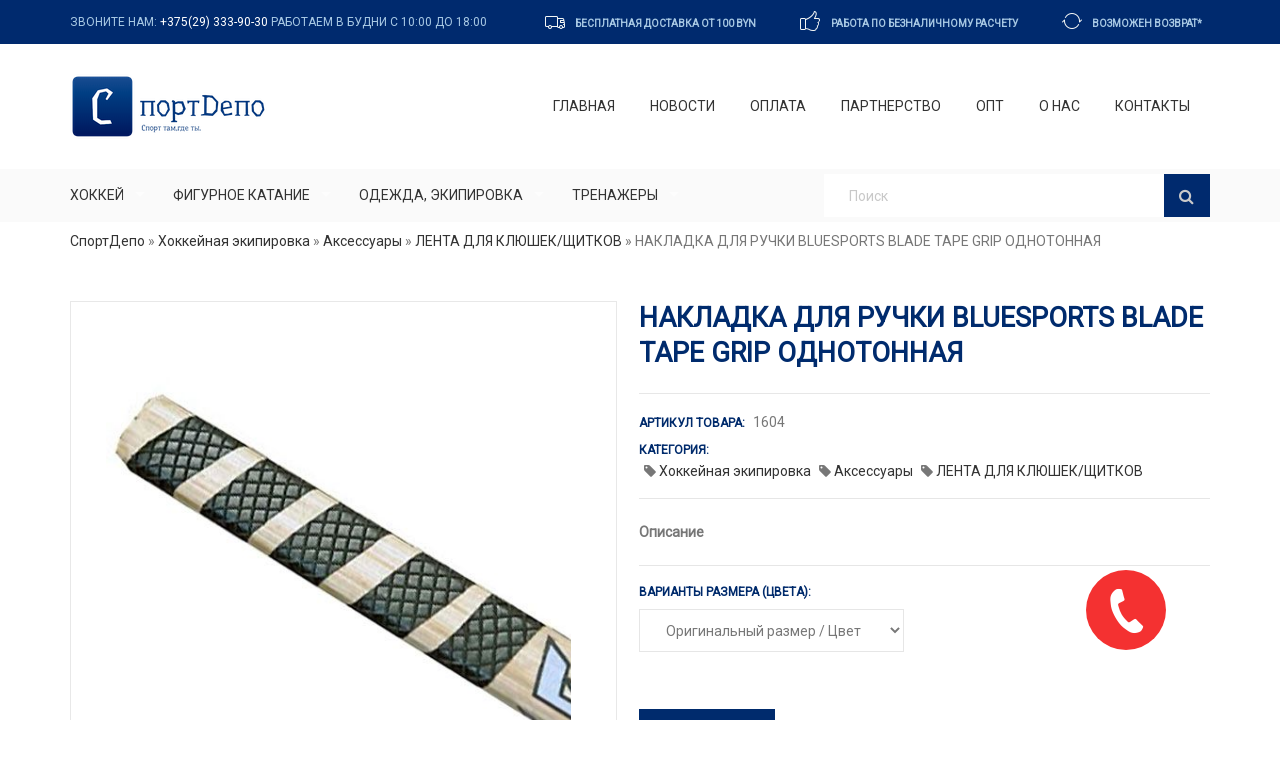

--- FILE ---
content_type: text/html; charset=utf-8
request_url: https://sport-depo.by/product/nakladka-dlya-ruchki-bluesports-blade-tape-grip-odnotonnaya
body_size: 81265
content:
<!DOCTYPE html>
<html  lang="ru" dir="ltr" prefix="og: http://ogp.me/ns# article: http://ogp.me/ns/article# book: http://ogp.me/ns/book# profile: http://ogp.me/ns/profile# video: http://ogp.me/ns/video# product: http://ogp.me/ns/product# content: http://purl.org/rss/1.0/modules/content/ dc: http://purl.org/dc/terms/ foaf: http://xmlns.com/foaf/0.1/ rdfs: http://www.w3.org/2000/01/rdf-schema# sioc: http://rdfs.org/sioc/ns# sioct: http://rdfs.org/sioc/types# skos: http://www.w3.org/2004/02/skos/core# xsd: http://www.w3.org/2001/XMLSchema#">
<head>
  <meta charset="utf-8" />
<script src="https://www.google.com/recaptcha/api.js?hl=ru" async="async" defer="defer"></script>
<link rel="shortcut icon" href="https://sport-depo.by/files/fav.png" type="image/png" />
<meta name="description" content="НАКЛАДКА ДЛЯ РУЧКИ BLUESPORTS BLADE TAPE GRIP ОДНОТОННАЯ купить в Минске и регионах Беларуси в СПОРТДЕПО за безналичный расчет. Продажа оптом. Низкая цена, фото, характеристики. Бесплатная доставка по Беларуси. Звоните! +375 (29) 370-24-32" />
<meta name="keywords" content="НАКЛАДКА ДЛЯ РУЧКИ BLUESPORTS BLADE TAPE GRIP ОДНОТОННАЯ, купить, минск, беларусь, безналичный расчет, оптом, фото, характеристики, бесплатная доставка" />
<meta name="robots" content="follow, index" />
<link rel="canonical" href="https://sport-depo.by/product/nakladka-dlya-ruchki-bluesports-blade-tape-grip-odnotonnaya" />
<meta property="og:site_name" content="СПОРТДЕПО - Хоккейная экипировка, снаряжение для хоккея, фигурного катания, фитнеса, тренажеры Купить в Минске и Беларуси оптом!" />
<meta property="og:type" content="article" />
<meta property="og:url" content="https://sport-depo.by/product/nakladka-dlya-ruchki-bluesports-blade-tape-grip-odnotonnaya" />
<meta property="og:title" content="НАКЛАДКА ДЛЯ РУЧКИ BLUESPORTS BLADE TAPE GRIP ОДНОТОННАЯ" />
<meta property="og:description" content="Описание Накладка для ручки Bladetape GRIP/TIP. Уникальная лента двойного действия. Для супер сильного захвата в нижнем конце палки, резиновые ребра обеспечивают превосходное сцепление. Не удерживают влагу от перчаток и не изнашивается. Можно также использовать как защиту верхней части клюшки от повреждений крюками из углеродного волокна. Размещается как полоска в центре вдоль верхней части клюшки, принимает на себя удары и помогает передвигаться.ОсобенностиСупер легкий вес Подходит для всех современных клюшек." />
<meta property="og:updated_time" content="2018-05-08T13:53:11+03:00" />
<meta property="og:image" content="https://sport-depo.by/files/catalog/z011113.jpeg" />
<meta property="og:street_address" content="г. Минск ул. Гало 148/1 ком. 9" />
<meta name="twitter:card" content="summary" />
<meta name="twitter:url" content="https://sport-depo.by/product/nakladka-dlya-ruchki-bluesports-blade-tape-grip-odnotonnaya" />
<meta name="twitter:title" content="НАКЛАДКА ДЛЯ РУЧКИ BLUESPORTS BLADE TAPE GRIP ОДНОТОННАЯ" />
<meta property="og:phone_number" content="+375 (29) 370-24-32" />
<meta name="twitter:description" content="Описание Накладка для ручки Bladetape GRIP/TIP. Уникальная лента двойного действия. Для супер сильного захвата в нижнем конце палки, резиновые ребра обеспечивают превосходное сцепление. Не удерживают" />
<meta name="twitter:image" content="https://sport-depo.by/files/catalog/z011113.jpeg" />
<meta property="article:published_time" content="2018-05-08T13:53:11+03:00" />
<meta property="article:modified_time" content="2018-05-08T13:53:11+03:00" />
  <title>НАКЛАДКА ДЛЯ РУЧКИ BLUESPORTS BLADE TAPE GRIP ОДНОТОННАЯ купить в Минске. Низкие цены, характеристики, фото. Доставка по Беларуси! Продажа оптом в СПОРТДЕПО</title>

      <meta name="MobileOptimized" content="width">
    <meta name="HandheldFriendly" content="true">
    <meta name="viewport" content="width=device-width">
  
  <link type="text/css" rel="stylesheet" href="https://sport-depo.by/files/css/css_wK_6OkTymLeGE8EAA_dnsRvCJEpFx6LktC0tHt1BluE.css" media="screen" />
<link type="text/css" rel="stylesheet" href="https://sport-depo.by/files/css/css_y5V-74fl2u3TPnO7Vzl0srF2_LEAmcANj4_-6qPJyxk.css" media="all" />
<link type="text/css" rel="stylesheet" href="https://sport-depo.by/files/css/css_WDrQUVESF6PVfNPvuODfdz9Z1CB9NZjF3xBC9Asms-s.css" media="all" />
<link type="text/css" rel="stylesheet" href="https://sport-depo.by/files/css/css_R_P3XZwtUV5KcWg7NXiaekpwhN51Tkwm6pxu7_yHjhI.css" media="all" />
<style>@media screen and (min-width:992px){.responsive-menu-block-wrapper.responsive-menu-block{display:block;}#block-responsive-menu-toggle{display:none;}}
</style>
<link type="text/css" rel="stylesheet" href="https://sport-depo.by/files/css/css_c2GpsYfzxOGFfwYNB8N1IzBaRzGUnzK_C66sUpTkHn4.css" media="all" />
<link type="text/css" rel="stylesheet" href="https://sport-depo.by/files/css/css_3oQqcDMasY0_W6qymoHvhhkJKt5dLv7KKJPBEvJ4iD0.css" media="all" />
  <script src="https://sport-depo.by/files/js/js_QwNkHSoZvCgarW6Z4Jo3hYyk35r0TbN9IUAG1LQ1Lwg.js"></script>
<script src="https://sport-depo.by/files/js/js_oZD9-WvfiElJ5KPavqu9ZAQiZcfWlzNCzxFHpedR9dI.js"></script>
<script src="https://sport-depo.by/files/js/js_R9UbiVw2xuTUI0GZoaqMDOdX0lrZtgX-ono8RVOUEVc.js"></script>
<script src="https://sport-depo.by/files/js/js_dt6BQZz5N_H402e6Auy_DM50ZlDlZAZN1MOQPhCQ7Tc.js"></script>
<script src="https://sport-depo.by/files/js/js_aiQzvc1hu98hzzxP947PQLsSP97FHmA66Mg_4uIX5kY.js"></script>
<script>jQuery.extend(Drupal.settings, {"basePath":"\/","pathPrefix":"","ajaxPageState":{"theme":"sportdepo","theme_token":"Qrb5Fy0mN93rm9i-fjsg1gCXvHzAecnKBrlk8r-zo54","js":{"sites\/all\/libraries\/owl-carousel\/owl.carousel.min.js":1,"sites\/all\/modules\/owlcarousel\/includes\/js\/owlcarousel.settings.js":1,"sites\/all\/modules\/bxslider\/js\/bxslider_ths.js":1,"sites\/all\/modules\/responsive_menu\/js\/responsive_menu.config.js":1,"sites\/all\/modules\/jquery_update\/replace\/jquery\/1.12\/jquery.min.js":1,"misc\/jquery.once.js":1,"misc\/drupal.js":1,"sites\/all\/modules\/jquery_update\/replace\/ui\/ui\/minified\/jquery.ui.core.min.js":1,"sites\/all\/modules\/jquery_update\/replace\/ui\/ui\/minified\/jquery.ui.widget.min.js":1,"sites\/all\/modules\/jquery_update\/replace\/ui\/ui\/minified\/jquery.ui.position.min.js":1,"sites\/all\/modules\/jquery_update\/replace\/ui\/ui\/minified\/jquery.ui.menu.min.js":1,"sites\/all\/modules\/jquery_update\/replace\/ui\/ui\/minified\/jquery.ui.autocomplete.min.js":1,"sites\/all\/modules\/admin_menu\/admin_devel\/admin_devel.js":1,"public:\/\/languages\/ru_9bOxXF7oGkcDtf21L_nM13H2_Ep0iZ1Jq9se0aSnAXk.js":1,"sites\/all\/libraries\/colorbox\/jquery.colorbox-min.js":1,"sites\/all\/modules\/colorbox\/js\/colorbox.js":1,"sites\/all\/modules\/colorbox\/styles\/default\/colorbox_style.js":1,"sites\/all\/modules\/colorbox\/js\/colorbox_load.js":1,"sites\/all\/modules\/colorbox\/js\/colorbox_inline.js":1,"sites\/all\/libraries\/mmenu\/dist\/js\/jquery.mmenu.all.min.js":1,"sites\/all\/modules\/search_autocomplete\/js\/jquery.autocomplete.js":1,"sites\/all\/libraries\/bxslider\/jquery.bxslider.min.js":1,"sites\/all\/modules\/captcha\/captcha.js":1,"misc\/textarea.js":1,"sites\/all\/modules\/webform\/js\/webform.js":1,"sites\/all\/themes\/sportdepo\/js\/bootstrap.min.js":1,"sites\/all\/themes\/sportdepo\/js\/vendors\/superfish\/hoverIntent.js":1,"sites\/all\/themes\/sportdepo\/js\/vendors\/superfish\/superfish.js":1,"sites\/all\/themes\/sportdepo\/js\/jquery.maskedinput.min.js":1,"sites\/all\/themes\/sportdepo\/js\/script.js":1},"css":{"modules\/system\/system.base.css":1,"modules\/system\/system.menus.css":1,"modules\/system\/system.messages.css":1,"modules\/system\/system.theme.css":1,"sites\/all\/libraries\/owl-carousel\/owl.carousel.css":1,"sites\/all\/libraries\/owl-carousel\/owl.theme.css":1,"sites\/all\/libraries\/owl-carousel\/owl.transitions.css":1,"misc\/ui\/jquery.ui.core.css":1,"misc\/ui\/jquery.ui.theme.css":1,"misc\/ui\/jquery.ui.menu.css":1,"misc\/ui\/jquery.ui.autocomplete.css":1,"modules\/field\/theme\/field.css":1,"modules\/node\/node.css":1,"modules\/search\/search.css":1,"modules\/user\/user.css":1,"sites\/all\/modules\/views\/css\/views.css":1,"sites\/all\/modules\/ckeditor\/css\/ckeditor.css":1,"sites\/all\/modules\/colorbox\/styles\/default\/colorbox_style.css":1,"sites\/all\/modules\/ctools\/css\/ctools.css":1,"sites\/all\/libraries\/mmenu\/dist\/css\/jquery.mmenu.all.css":1,"sites\/all\/modules\/search_autocomplete\/css\/themes\/basic-green.css":1,"0":1,"sites\/all\/modules\/responsive_menu\/css\/responsive_menu.css":1,"sites\/all\/libraries\/bxslider\/jquery.bxslider.css":1,"sites\/all\/modules\/bxslider\/css\/bxslider.css":1,"sites\/all\/modules\/webform\/css\/webform.css":1,"sites\/all\/themes\/sportdepo\/system.base.css":1,"sites\/all\/themes\/sportdepo\/system.menus.css":1,"sites\/all\/themes\/sportdepo\/system.messages.css":1,"sites\/all\/themes\/sportdepo\/system.theme.css":1,"sites\/all\/themes\/sportdepo\/comment.css":1,"sites\/all\/themes\/sportdepo\/node.css":1,"sites\/all\/themes\/sportdepo\/css\/vendors\/font-awesome\/font-awesome.min.css":1,"sites\/all\/themes\/sportdepo\/css\/vendors\/bootstrap\/bootstrap.min.css":1,"sites\/all\/themes\/sportdepo\/css\/vendors\/superfish\/superfish.css":1,"sites\/all\/themes\/sportdepo\/css\/linearicons.css":1,"sites\/all\/themes\/sportdepo\/css\/styles.css":1,"sites\/all\/themes\/sportdepo\/css\/custom.css":1}},"colorbox":{"opacity":"0.85","current":"{current} \u0438\u0437 {total}","previous":"\u00ab \u041f\u0440\u0435\u0434\u044b\u0434\u0443\u0449\u0438\u0439","next":"\u0421\u043b\u0435\u0434\u0443\u044e\u0449\u0438\u0439 \u00bb","close":"\u0417\u0430\u043a\u0440\u044b\u0442\u044c","maxWidth":"98%","maxHeight":"98%","fixed":true,"mobiledetect":false,"mobiledevicewidth":"480px"},"owlcarousel":{"owl-carousel-block16":{"settings":{"items":4,"itemsDesktop":["1199",4],"itemsDesktopSmall":["991",3],"itemsTablet":["768",2],"itemsTabletSmall":["0",0],"itemsMobile":["479",1],"singleItem":false,"itemsScaleUp":false,"slideSpeed":200,"paginationSpeed":800,"rewindSpeed":1000,"autoPlay":"5000","stopOnHover":false,"navigation":true,"navigationText":["\u003Ci class=\u0022fa fa-chevron-left\u0022 aria-hidden=\u0022true\u0022\u003E\u003C\/i\u003E","\u003Ci class=\u0022fa fa-chevron-right\u0022 aria-hidden=\u0022true\u0022\u003E\u003C\/i\u003E"],"rewindNav":true,"scrollPerPage":false,"pagination":false,"paginationNumbers":false,"responsive":true,"responsiveRefreshRate":200,"baseClass":"owl-carousel","theme":"owl-theme","lazyLoad":false,"lazyFollow":true,"lazyEffect":"fadeIn","autoHeight":false,"jsonPath":false,"jsonSuccess":false,"dragBeforeAnimFinish":true,"mouseDrag":true,"touchDrag":true,"addClassActive":false,"transitionStyle":false},"views":{"ajax_pagination":0}}},"better_exposed_filters":{"views":{"similarterms":{"displays":{"block":{"filters":[]}}}}},"search_autocomplete":{"form1":{"selector":"#search-form[action=\u0022\/search\/node\u0022] #edit-keys","minChars":"3","max_sug":"10","type":"internal","datas":"https:\/\/sport-depo.by\/search_autocomplete\/autocomplete\/1\/","fid":"1","theme":"basic-green","auto_submit":"1","auto_redirect":"1"},"form3":{"selector":"#edit-search-block-form--2","minChars":"3","max_sug":"10","type":"internal","datas":"https:\/\/sport-depo.by\/search_autocomplete\/autocomplete\/3\/","fid":"3","theme":"basic-green","auto_submit":"1","auto_redirect":"1"}},"responsive_menu":{"position":"left","theme":"theme-white","breakpoint":false,"superfish":{"delay":"300","speed":"100","speedOut":"100"}},"urlIsAjaxTrusted":{"\/product\/nakladka-dlya-ruchki-bluesports-blade-tape-grip-odnotonnaya":true},"bxslider_ths":{"field_photo":{"slider_id":"field_photo","slider_settings":{"mode":"horizontal","speed":500,"slideMargin":0,"startSlide":0,"randomStart":0,"infiniteLoop":1,"hideControlOnEnd":1,"easing":"","captions":0,"ticker":0,"tickerHover":0,"adaptiveHeight":1,"adaptiveHeightSpeed":500,"video":0,"responsive":1,"useCSS":1,"preloadImages":1,"swipeThreshold":50,"oneToOneTouch":1,"preventDefaultSwipeX":1,"preventDefaultSwipeY":0,"pager":false,"controls":1,"nextText":"\u003E","prevText":"\u003C","nextSelector":"","prevSelector":"","autoControls":0,"startText":"Start","stopText":"Stop","autoControlsCombine":0,"autoControlsSelector":"","auto":0,"pause":4000,"autoStart":1,"autoDirection":"next","autoHover":0,"autoDelay":0,"minSlides":1,"maxSlides":1,"moveSlides":0,"slideWidth":0},"thumbnail_slider_settings":{"mode":"horizontal","speed":500,"slideMargin":0,"startSlide":0,"randomStart":0,"infiniteLoop":1,"hideControlOnEnd":1,"easing":"","captions":0,"ticker":0,"tickerHover":0,"adaptiveHeight":1,"adaptiveHeightSpeed":500,"responsive":1,"useCSS":1,"preloadImages":0,"swipeThreshold":50,"oneToOneTouch":1,"preventDefaultSwipeX":1,"preventDefaultSwipeY":0,"pager":"","controls":1,"nextText":"\u003E","prevText":"\u003C","autoControls":0,"startText":"Start","stopText":"Stop","autoControlsCombine":0,"auto":0,"pause":4000,"autoStart":1,"autoDirection":"next","autoHover":0,"autoDelay":0,"minSlides":4,"maxSlides":4,"moveSlides":1,"slideWidth":null}}}});</script>
  <link rel="apple-touch-icon" sizes="180x180" href="/apple-touch-icon.png">
  <link rel="icon" type="image/png" sizes="32x32" href="/favicon-32x32.png">
  <link rel="icon" type="image/png" sizes="16x16" href="/favicon-16x16.png">
  <link rel="manifest" href="/site.webmanifest">
  <link rel="mask-icon" href="/safari-pinned-tab.svg" color="#5bbad5">
  <meta name="msapplication-TileColor" content="#da532c">
  <meta name="theme-color" content="#ffffff">
  <link href="https://fonts.googleapis.com/css?family=Roboto" rel="stylesheet">
  <link href="https://fonts.googleapis.com/css?family=Oswald" rel="stylesheet">
      <!--[if lt IE 9]>
    <script src="/sites/all/themes/zen/js/html5shiv.min.js"></script>
    <![endif]-->
  </head>
<body class="html not-front not-logged-in no-sidebars page-node page-node- page-node-1604 node-type-product section-product" >
      <p class="skip-link__wrapper">
      <a href="#main-menu" class="skip-link visually-hidden visually-hidden--focusable" id="skip-link">Jump to navigation</a>
    </p>
      <div id="page" class="site"> <header id="masthead" class="site-header style-2"><div class="top-panel invert"><div class="container"><div class="top-panel__container"><div class="top-panel__message"><p>Звоните нам: <a href="tel:+375293339030">+375(29) 333-90-30</a> Работаем в будни с 10:00 до 18:00</p></div><div class="contact-block contact-block--header_top_panel"><div class="contact-block__inner"><div class="contact-block__item contact-block__item--icon"><i class="contact-block__icon linearicon linearicon-truck"></i><div class="contact-block__value-wrap"><span class="contact-block__text">бесплатная доставка от 100 BYN</span></div></div><div class="contact-block__item contact-block__item--icon"><i class="contact-block__icon linearicon linearicon-thumbs-up"></i><div class="contact-block__value-wrap"><span class="contact-block__text">работа по безналичному расчету</span></div></div><div class="contact-block__item contact-block__item--icon"><i class="contact-block__icon linearicon linearicon-sync2"></i><div class="contact-block__value-wrap"><span class="contact-block__text">возможен возврат*</span></div></div></div></div></div></div></div><div class="header-container"><div class="header-container_wrap container"><div class="header-row__flex"><div class="site-branding"><div class="site-logo site-logo--image"> <a href="/" title="Главная" rel="home" class="site-logo__link"><img src="https://sport-depo.by/files/logo.png" alt="Главная" class="site-link__img" /></a></div></div> <nav id="site-navigation" class="main-navigation main-menu-style-1" role="navigation"><div class="block block-system block-menu odd" role="navigation" id="block-system-main-menu"><ul class="menu"><li class="menu__item is-leaf first leaf menu-item-219"><a href="/" title="" class="menu__link">Главная</a></li><li class="menu__item is-leaf leaf menu-item-885"><a href="/news" title="" class="menu__link">Новости</a></li><li class="menu__item is-leaf leaf menu-item-886"><a href="/oplata" class="menu__link">Оплата</a></li><li class="menu__item is-leaf leaf menu-item-887"><a href="/partnerstvo" class="menu__link">Партнерство</a></li><li class="menu__item is-leaf leaf menu-item-1181"><a href="/opt" class="menu__link">Опт</a></li><li class="menu__item is-leaf leaf menu-item-891"><a href="/about" class="menu__link">О нас</a></li><li class="menu__item is-leaf last leaf menu-item-890"><a href="/contact" class="menu__link">Контакты</a></li></ul></div> </nav></div><div class="header-nav-wrapper"><div class="cats-menu-wrap"> <nav id="categories-navigation" class="categories-menu"><div class="block block-responsive-menu mymenu even" id="block-responsive-menu-horizontal-menu"> <nav class="responsive-menu-block-wrapper responsive-menu-block menu-name-menu-catalog"><ul id="horizontal-menu" class="horizontal-menu"><li class="first expanded menu-mlid-829"><a href="/category/hockey">Хоккей</a><ul class="sub-nav menu-tree-mlid-829"><li class="first leaf menu-mlid-892"><a href="/category/aksessuary">Аксессуары</a></li><li class="leaf menu-mlid-1037"><a href="/category/vratarskaya-hokkeynaya-forma">Вратарская форма</a></li><li class="leaf menu-mlid-834"><a href="/category/klyushki">Клюшки</a></li><li class="leaf menu-mlid-833"><a href="/category/konki-hokkeynye">Коньки</a></li><li class="leaf menu-mlid-1034"><a href="/category/kryuki-hokkeynye">Крюки</a></li><li class="leaf menu-mlid-1038"><a href="/category/maski-hokkeynye">Маски хоккейные</a></li><li class="leaf menu-mlid-1035"><a href="/category/nagrudniki-hokkeynye">Нагрудники</a></li><li class="leaf menu-mlid-1036"><a href="/category/nalokotniki-hokkeynye">Налокотники</a></li><li class="leaf menu-mlid-1040"><a href="/category/perchatkikragi-hokkeynye">Перчатки</a></li><li class="leaf menu-mlid-1032"><a href="/category/shlemy-hokkeynye">Шлемы</a></li><li class="last leaf menu-mlid-1350"><a href="/category/roliki" title="">Ролики</a></li></ul></li><li class="expanded menu-mlid-830"><a href="/category/figurnoe-katanie">Фигурное катание</a><ul class="sub-nav menu-tree-mlid-830"><li class="first leaf menu-mlid-903"><a href="/category/aksessuary-0">Аксессуары</a></li><li class="leaf menu-mlid-904"><a href="/category/botinki-figurnye">Ботинки фигурные</a></li><li class="leaf menu-mlid-905"><a href="/category/konki-figurnye">Коньки фигурные</a></li><li class="last leaf menu-mlid-1039"><a href="/category/lezviya-dlya-figurnyh-konkov">Лезвия коньков</a></li></ul></li><li class="expanded menu-mlid-831"><a href="/category/odezhda">Одежда, экипировка</a><ul class="sub-nav menu-tree-mlid-831"><li class="first leaf menu-mlid-902"><a href="/category/shorty">Шорты</a></li><li class="leaf menu-mlid-919"><a href="/category/beysbolki-shapki">Бейсболки, шапки</a></li><li class="leaf menu-mlid-920"><a href="/category/bele-hokkeynoe">Белье</a></li><li class="leaf menu-mlid-921"><a href="/category/bryuki">Брюки</a></li><li class="leaf menu-mlid-922"><a href="/category/gamashireytuzy">Гамаши/рейтузы</a></li><li class="leaf menu-mlid-912"><a href="/category/kostyumy">Костюмы</a></li><li class="leaf menu-mlid-923"><a href="/category/kurtki">Куртки</a></li><li class="leaf menu-mlid-924"><a href="/category/mayki-hokkeynye">Майки хоккейные</a></li><li class="leaf menu-mlid-918"><a href="/category/tolstovki">Толстовки</a></li><li class="leaf menu-mlid-915"><a href="/category/forma-basketbolnaya">Форма баскетбольная</a></li><li class="leaf menu-mlid-916"><a href="/category/forma-voleybolnaya">Форма волейбольная</a></li><li class="leaf menu-mlid-913"><a href="/category/futbolki">Футболки</a></li><li class="last leaf menu-mlid-1033"><a href="/category/futbolnaya-forma">Футбольная форма</a></li></ul></li><li class="last expanded menu-mlid-832"><a href="/category/trenazhery">Тренажеры</a><ul class="sub-nav menu-tree-mlid-832"><li class="first leaf menu-mlid-907"><a href="/category/blochnye-trenazhery">Блочные тренажеры</a></li><li class="leaf menu-mlid-908"><a href="/category/prostye-trenazhery">Простые тренажеры</a></li><li class="leaf menu-mlid-911"><a href="/category/sinteticheski-led">Синтетический лед</a></li><li class="leaf menu-mlid-910"><a href="/category/trenazhery-dlya-hokkeya">Тренажеры для хоккея</a></li><li class="last leaf menu-mlid-909"><a href="/category/fitnes">Фитнес</a></li></ul></li></ul></nav></div><div class="block block-responsive-menu odd" id="block-responsive-menu-toggle"> <a id="toggle-icon" class="toggle responsive-menu-toggle-icon" title="Menu" href="#off-canvas"> <span class="icon"></span><span class="label">Меню</span></a></div> </nav></div><div class="header-search"><div class="block block-search first odd" role="search" id="block-search-form"><form action="/product/nakladka-dlya-ruchki-bluesports-blade-tape-grip-odnotonnaya" method="post" id="search-block-form" accept-charset="UTF-8"><div><div class="container-inline"><h2 class="element-invisible">Форма поиска</h2><div class="form-item form-type-textfield form-item-search-block-form"> <label class="element-invisible" for="edit-search-block-form--2">Поиск </label><div class='input-wrapper'><input title="Введите ключевые слова для поиска." placeholder="Поиск" class="search-field cherry-search__field search-form__field form-text form-control" onblur="if (this.value == &#039;&#039;) {this.value = &#039;Поиск&#039;;}" onfocus="if (this.value == &#039;Поиск&#039;) {this.value = &#039;&#039;;}" onsubmit="if(this.search_block_form.value==&#039;Поиск&#039;){ alert(&#039;Введите искомое слово&#039;); return false; }" type="search" id="edit-search-block-form--2" name="search_block_form" value="" size="15" maxlength="128" /></div></div><div class="form-actions form-wrapper" id="edit-actions"><button type="submit" id="edit-submit" name="op" value="" class="form-submit btn btn-default"></button></div><input type="hidden" name="form_build_id" value="form-5wwHMJ9-vXeD1gcg3LTJYvQFy6hnu46hqfFOQ1Lug_M" /><input type="hidden" name="form_id" value="search_block_form" /></div></div></form></div></div></div></div></div> </header><div id="content" class="site-content"><div class="breadcrumbs"><div class="container"><div class="row"><h2 class="element-invisible">Вы здесь</h2><div class="breadcrumb"><span class="inline odd first"><a href="/">СпортДепо</a></span> <span class="delimiter">»</span> <span class="inline even"><a href="https://sport-depo.by/category/hockey">Хоккейная экипировка</a></span> <span class="delimiter">»</span> <span class="inline odd"><a href="https://sport-depo.by/category/aksessuary">Аксессуары</a></span> <span class="delimiter">»</span> <span class="inline even"><a href="https://sport-depo.by/category/lenta-dlya-klyushekshchitkov">ЛЕНТА ДЛЯ КЛЮШЕК/ЩИТКОВ</a></span> <span class="delimiter">»</span> <span class="inline odd last">НАКЛАДКА ДЛЯ РУЧКИ BLUESPORTS BLADE TAPE GRIP ОДНОТОННАЯ</span></div></div></div></div><div class="site-content_wrap"><div class="row"><div id="primary" class="col-xs-12"> <main id="main" class="site-main" role="main"><div class="container"> <article class="node node-product view-mode-full clearfix node-1604" about="/product/nakladka-dlya-ruchki-bluesports-blade-tape-grip-odnotonnaya" typeof="sioc:Item foaf:Document"><div class="sd-product"><div class="sd-product-wrap"><div class="sd-product__gallery"><div class="sd-product__gallery-wrap"><div id="field_photo"><ul class="bxslider" style="display:none"><li><a href="https://sport-depo.by/files/catalog/z011113.jpeg?width=500&amp;height=500" class="colorbox-load" rel="bx-8"><img typeof="foaf:Image" src="https://sport-depo.by/files/catalog/z011113.jpeg" alt="НАКЛАДКА ДЛЯ РУЧКИ BLUESPORTS BLADE TAPE GRIP ОДНОТОННАЯ" title="Фото: НАКЛАДКА ДЛЯ РУЧКИ BLUESPORTS BLADE TAPE GRIP ОДНОТОННАЯ" /></a></li></ul><ul class="bxslider-ths" style="display:none"><li slideindex="0"><a href="#"><img typeof="foaf:Image" src="https://sport-depo.by/files/styles/thumbnail/public/catalog/z011113.jpeg?itok=zX1YtZSR" alt="НАКЛАДКА ДЛЯ РУЧКИ BLUESPORTS BLADE TAPE GRIP ОДНОТОННАЯ" title="Фото: НАКЛАДКА ДЛЯ РУЧКИ BLUESPORTS BLADE TAPE GRIP ОДНОТОННАЯ" /></a></li></ul></div></div></div><div class="sd-product__info"><h1 class="sd-product-title">НАКЛАДКА ДЛЯ РУЧКИ BLUESPORTS BLADE TAPE GRIP ОДНОТОННАЯ</h1><div class="product_meta"> <span class="meta_stock bold">Артикул товара: </span><span>1604</span><div class="product__category-list"><div class="meta_category bold inline">Категория:</div><div class="meta_category-item inline"><div class="field field-name-field-category field-type-taxonomy-term-reference field-label-hidden"><div class="field-items"><div class="field-item even"><a href="/category/hockey" typeof="skos:Concept" property="rdfs:label skos:prefLabel" datatype="">Хоккейная экипировка</a></div><div class="field-item odd"><a href="/category/aksessuary" typeof="skos:Concept" property="rdfs:label skos:prefLabel" datatype="">Аксессуары</a></div><div class="field-item even"><a href="/category/lenta-dlya-klyushekshchitkov" typeof="skos:Concept" property="rdfs:label skos:prefLabel" datatype="">ЛЕНТА ДЛЯ КЛЮШЕК/ЩИТКОВ</a></div></div></div></div></div><div class="sd-product__descr"><div class="field field-name-body field-type-text-with-summary field-label-hidden"><div class="field-items"><div class="field-item even" property="content:encoded"><b>Описание</b><br /></div></div></div></div><div class="product__original_size mb6"><div class="meta_sizes bold mb6">Варианты размера (цвета):</div> <select name="attrib" class="product__original-select"><option value="">Оригинальный размер / Цвет</option><option data-orig="Розовый" data-rusize="" value="Розовый">Розовый</option> </select></div><div class="product__rus_size mb15"><div class="rusize_info">&nbsp;</div></div> <a href="#getprice" data-toggle="modal" class="reqprice--link">Узнать цену</a><div id="getprice" class="modal reqprice__me fade" tabindex="-1" role="dialog" aria-labelledby="ModalLabel" aria-hidden="true" style="display: none;"><div class="modal-dialog"><div class="modal-content"><div class="modal-header"><div class="h3">Узнать цену</div> <button type="button" class="close" data-dismiss="modal" aria-label="Close"><span aria-hidden="true">&times;</span></button></div><div class="modal-body"><div class="block block-webform even" id="block-webform-client-block-3075"><form class="webform-client-form webform-client-form-3075" action="/product/nakladka-dlya-ruchki-bluesports-blade-tape-grip-odnotonnaya" method="post" id="webform-client-form-3075" accept-charset="UTF-8"><div><div class="form-item webform-component webform-component-textfield webform-component--name"> <label for="edit-submitted-name">Ваше имя <span class="form-required" title="Это поле обязательно для заполнения.">*</span></label><div class='input-wrapper'><input required="required" type="text" id="edit-submitted-name" name="submitted[name]" value="" size="60" maxlength="128" class="form-text required form-control" /></div></div><div class="form-item webform-component webform-component-textfield webform-component--phone"> <label for="edit-submitted-phone">Ваш телефон <span class="form-required" title="Это поле обязательно для заполнения.">*</span></label><div class='input-wrapper'><input required="required" type="text" id="edit-submitted-phone" name="submitted[phone]" value="" size="60" maxlength="128" class="form-text required form-control" /></div></div><div class="form-item webform-component webform-component-email webform-component--mail"> <label for="edit-submitted-mail">E-mail </label> <input class="email form-text form-email" type="email" id="edit-submitted-mail" name="submitted[mail]" size="60" /></div><div class="form-item webform-component webform-component-textfield webform-component--product"> <label for="edit-submitted-product">Название товара </label><div class='input-wrapper'><input readonly="readonly" type="text" id="edit-submitted-product" name="submitted[product]" value="НАКЛАДКА ДЛЯ РУЧКИ BLUESPORTS BLADE TAPE GRIP ОДНОТОННАЯ" size="60" maxlength="128" class="form-text form-control" /></div></div><div class="form-item webform-component webform-component-textarea webform-component--soobshchenie"> <label for="edit-submitted-soobshchenie">Сообщение </label><div class="form-textarea-wrapper resizable"><textarea id="edit-submitted-soobshchenie" name="submitted[soobshchenie]" cols="60" rows="5" class="form-textarea"></textarea></div></div><input type="hidden" name="details[sid]" /><input type="hidden" name="details[page_num]" value="1" /><input type="hidden" name="details[page_count]" value="1" /><input type="hidden" name="details[finished]" value="0" /><input type="hidden" name="form_build_id" value="form-eYlKF6mfYIKV0ek13AqvGCtqOOwBivgRfqvQN33H5JY" /><input type="hidden" name="form_id" value="webform_client_form_3075" /><fieldset class="captcha form-wrapper"><legend><span class="fieldset-legend">CAPTCHA</span></legend><div class="fieldset-wrapper"><div class="fieldset-description">Этот вопрос задается для того, чтобы выяснить, являетесь ли Вы человеком или представляете из себя автоматическую спам-рассылку.</div><input type="hidden" name="captcha_sid" value="3936438" /><input type="hidden" name="captcha_token" value="aca166c3470a080bfdf6af414d24a50d" /><input type="hidden" name="captcha_response" value="Google no captcha" /><div class="g-recaptcha" data-sitekey="6LfPXl8UAAAAANuaEJQnp6txeOukAu-Q6w4U2lm7" data-theme="light" data-type="image"></div></div></fieldset><div class="form-actions"><button class="webform-submit button-primary form-submit btn btn-default" type="submit" name="op" value="Отправить">Отправить</button></div></div></form></div></div></div></div></div><div class="social"><div class="social-title upper bold mb6">Поделиться:</div>
<script src="//yastatic.net/es5-shims/0.0.2/es5-shims.min.js"></script>
<script src="//yastatic.net/share2/share.js"></script>
<div class="ya-share2" data-services="vkontakte,facebook,odnoklassniki,twitter,viber,whatsapp,skype,telegram"></div></div></div></div></div></div><div class="sd-product-icons clearfix"><div class="block block-block odd" id="block-block-12"><div hidden><svg xmlns="http://www.w3.org/2000/svg" style="display: none;"><symbol id="logistics-delivery-truck-and-clock" viewBox="0 0 612 612"><title>logistics-delivery-truck-and-clock</title><path d="M391.897,259.865c-0.737-6.115-3.061-11.692-6.633-16.349l24.524-152.198c0.913-5.663-2.72-11.062-8.308-12.353 l-0.274-0.062c-5.588-1.291-11.219,1.971-12.882,7.46l-44.676,147.543c-11.01,5.536-18.653,16.821-18.653,29.964 c0,18.558,15.091,33.658,33.648,33.658c3.458,0,6.728-0.675,9.869-1.647l93.334,48.503c5.135,2.668,11.456,1.002,14.607-3.852 l0.141-0.217c3.152-4.852,2.104-11.305-2.424-14.91L391.897,259.865z M342.023,263.87c0-9.163,7.458-16.621,16.621-16.621 c9.171,0,16.629,7.458,16.629,16.621c0,9.17-7.458,16.629-16.629,16.629C349.481,280.499,342.023,273.041,342.023,263.87z M612,263.87c0,112.658-73.93,208.333-175.809,241.169l-0.005-36.076c82.756-31.396,141.757-111.467,141.757-205.093 c0-120.92-98.38-219.299-219.299-219.299c-120.92,0-219.299,98.379-219.299,219.299c0,12.13,1.034,24.019,2.938,35.62h-34.441 c-1.646-11.646-2.554-23.527-2.554-35.62c0-139.703,113.653-253.356,253.356-253.356C498.347,10.514,612,124.167,612,263.87z M402.81,444.398l-77.99-77.139c-4.938-4.939-11.664-7.664-18.561-7.664h-39.336v-14.729c0-10.984-8.939-19.838-19.923-19.838 H19.841c-10.983,0-19.838,8.854-19.838,19.838v132.82h410.641v-14.473C410.643,456.148,407.833,449.336,402.81,444.398z M368.838,446.953h-75.521c-1.703,0-3.065-1.363-3.065-3.066v-58.322c0-1.703,1.361-3.066,3.065-3.066h14.389 c0.767,0,1.618,0.342,2.214,0.852l61.047,58.324C373.01,443.545,371.647,446.953,368.838,446.953z M410.652,488.66v43.941 c0,10.961-8.886,19.848-19.848,19.848h-21.237c-3.837-26.332-26.53-46.576-53.919-46.576c-27.325,0-50.017,20.244-53.854,46.576 H154.151c-3.837-26.332-26.53-46.576-53.854-46.576c-27.324,0-50.017,20.244-53.854,46.576H19.848 C8.886,552.447,0,543.562,0,532.602V488.66H410.652z M315.709,519.152c-22.732,0-41.208,18.391-41.208,41.123 c0,22.734,18.476,41.211,41.208,41.211c22.733,0,41.124-18.477,41.124-41.211C356.833,537.543,338.442,519.152,315.709,519.152z M315.709,580.881c-11.408,0-20.604-9.195-20.604-20.605c0-11.324,9.195-20.604,20.604-20.604c11.324,0,20.52,9.279,20.52,20.604 C336.229,571.686,327.033,580.881,315.709,580.881z M100.3,519.152c-22.732,0-41.209,18.391-41.209,41.123 c0,22.734,18.477,41.211,41.209,41.211c22.733,0,41.124-18.477,41.124-41.211C141.424,537.543,123.033,519.152,100.3,519.152z M100.3,580.881c-11.409,0-20.604-9.195-20.604-20.605c0-11.324,9.195-20.604,20.604-20.604c11.324,0,20.604,9.279,20.604,20.604 C120.904,571.686,111.624,580.881,100.3,580.881z"/></symbol><symbol id="portfolio" viewBox="0 0 511.999 511.999"><title>portfolio</title><path d="M478.859,111.609H340.506V77.877c0-9.152-7.419-16.57-16.57-16.57H188.065c-9.152,0-16.57,7.419-16.57,16.57v33.731 H33.141C14.867,111.609,0,126.476,0,144.75v65.016c0,11.835,6.34,22.775,16.57,28.686v195.67c0,9.152,7.419,16.57,16.57,16.57 h445.719c9.152,0,16.57-7.419,16.57-16.57V238.45c10.23-5.909,16.57-16.849,16.57-28.686v-65.016 C512,126.476,497.133,111.609,478.859,111.609z M204.636,94.447h102.729v17.161H204.636V94.447z M462.289,417.55H49.711V256.974 l153.628,85.78l6.267,3.499v13.305c0,9.152,7.419,16.57,16.57,16.57h59.65h0.001c9.152,0,16.57-7.419,16.57-16.57v-13.304 l159.893-89.28V417.55z M242.745,342.989c0-14.838,0-4.151,0-36.983h26.509v36.983H242.745z M478.859,209.765 c-8.041,4.49-168.977,94.353-176.464,98.532v-9.027c0-14.56-11.845-26.405-26.405-26.405h-39.98 c-14.56,0-26.405,11.845-26.405,26.405v9.026c-4.947-2.763-174.298-97.322-176.464-98.532V144.75h445.718V209.765z"/></symbol><symbol id="check" viewBox="0 0 60 60"><title>check</title><path d="M59,22H1c-0.6,0-1,0.4-1,1v30c0,0.6,0.4,1,1,1h58c0.6,0,1-0.4,1-1V23C60,22.4,59.6,22,59,22z M58,52H2V24h56V52z"/><path d="M50,33h4c0.6,0,1-0.4,1-1v-4c0-0.6-0.4-1-1-1h-4c-0.6,0-1,0.4-1,1v4C49,32.6,49.4,33,50,33z M51,29h2v2h-2V29z"/><path d="M42,33h4c0.6,0,1-0.4,1-1v-4c0-0.6-0.4-1-1-1h-4c-0.6,0-1,0.4-1,1v4C41,32.6,41.4,33,42,33z M43,29h2v2h-2V29z"/><rect x="5" y="27" width="5" height="2"/><rect x="5" y="31" width="16" height="2"/><rect x="5" y="43" width="50" height="2"/><rect x="44" y="47" width="11" height="2"/><rect x="5" y="47" width="11" height="2"/><rect x="18" y="47" width="3" height="2"/><rect x="23" y="47" width="3" height="2"/><rect x="28" y="47" width="3" height="2"/><rect x="6" y="38" width="3" height="2"/><rect x="11" y="38" width="3" height="2"/><rect x="16" y="38" width="3" height="2"/><rect x="21" y="38" width="3" height="2"/><rect x="26" y="38" width="3" height="2"/><rect x="31" y="38" width="3" height="2"/><rect x="36" y="38" width="3" height="2"/><rect x="41" y="38" width="3" height="2"/><rect x="46" y="38" width="3" height="2"/><rect x="51" y="38" width="3" height="2"/><path d="M59,10h-4V7c0-0.6-0.4-1-1-1H24v2h29v2h-5H10c-0.2,0-0.5,0.1-0.6,0.2l-8.7,2.9C0.3,13.2,0,13.6,0,14s0.3,0.8,0.7,0.9 l8.7,2.9c0.1,0.1,0.3,0.1,0.4,0.2c0.1,0,0.1,0,0.2,0h38h11c0.6,0,1-0.4,1-1v-6C60,10.4,59.6,10,59,10z M9,12.4v3.2L4.2,14L9,12.4z M11,12h36v4H11V12z M58,16h-9v-4h9V16z"/></symbol><symbol id="credit-card" viewBox="0 0 511.996 511.996"><title>credit-card</title><g> <g> <path d="M439.433,154.196H43.082C19.326,154.196,0,173.522,0,197.278v224.025c0,23.755,19.326,43.082,43.082,43.082h396.351 c23.755,0,43.082-19.326,43.082-43.082V197.278C482.515,173.522,463.188,154.196,439.433,154.196z M465.282,421.311 c0,14.251-11.598,25.849-25.849,25.849H43.082c-14.251,0-25.849-11.598-25.849-25.849V197.286 c0-14.251,11.598-25.849,25.849-25.849h396.351c14.251,0,25.849,11.598,25.849,25.849V421.311z"/> </g> </g><g> <g> <path d="M137.861,197.278H51.698c-4.756,0-8.616,3.86-8.616,8.616v68.931c0,4.765,3.86,8.616,8.616,8.616h86.163 c4.756,0,8.616-3.852,8.616-8.616v-68.931C146.478,201.138,142.618,197.278,137.861,197.278z M129.245,266.208H60.314V214.51 h68.931V266.208z"/> </g> </g><g> <g> <rect x="51.698" y="231.752" width="25.849" height="17.233"/> </g> </g><g> <g> <rect x="112.012" y="231.752" width="25.849" height="17.233"/> </g> </g><g> <g> <path d="M387.735,317.906c-28.511,0-51.698,23.187-51.698,51.698s23.187,51.698,51.698,51.698 c28.511,0,51.698-23.187,51.698-51.698S416.247,317.906,387.735,317.906z M387.735,404.07c-19.008,0-34.465-15.458-34.465-34.465 c0-19.008,15.458-34.465,34.465-34.465s34.465,15.458,34.465,34.465C422.201,388.612,406.743,404.07,387.735,404.07z"/> </g> </g><g> <g> <path d="M336.037,317.906c-28.511,0-51.698,23.187-51.698,51.698s23.187,51.698,51.698,51.698 c28.511,0,51.698-23.187,51.698-51.698S364.549,317.906,336.037,317.906z M336.037,404.07c-19.008,0-34.465-15.458-34.465-34.465 c0-19.008,15.458-34.465,34.465-34.465c19.008,0,34.465,15.458,34.465,34.465C370.503,388.612,355.045,404.07,336.037,404.07z"/> </g> </g><g> <g> <rect x="43.082" y="335.139" width="51.698" height="17.233"/> </g> </g><g> <g> <rect x="129.245" y="335.139" width="51.698" height="17.233"/> </g> </g><g> <g> <rect x="215.408" y="335.139" width="51.698" height="17.233"/> </g> </g><g> <g> <rect x="43.082" y="386.837" width="224.025" height="17.233"/> </g> </g><g> <g> <path d="M475.691,110.977L84.328,48.163C60.883,44.381,38.748,60.459,35,83.904l-13.872,86.163l17.017,2.74l13.872-86.172 c2.249-14.079,15.552-23.712,29.589-21.463l391.363,62.822c14.062,2.232,23.686,15.484,21.481,29.537 c-0.009,0.052-0.017,0.112-0.026,0.164L465.377,342.42l17.035,2.68l29.02-184.657c0.009-0.052,0.017-0.103,0.026-0.155 C515.188,136.826,499.144,114.707,475.691,110.977z"/> </g> </g><g> <g> <rect x="310.188" y="205.903" width="17.233" height="34.465"/> </g> </g><g> <g> <rect x="344.654" y="205.903" width="17.233" height="34.465"/> </g> </g><g> <g> <rect x="379.119" y="205.903" width="17.233" height="34.465"/> </g> </g><g> <g> <rect x="413.584" y="205.903" width="17.233" height="34.465"/> </g> </g><g> <g> <rect x="478.209" y="173.36" transform="matrix(0.1677 -0.9858 0.9858 0.1677 221.3524 635.1268)" width="17.232" height="26.219"/> </g> </g><g> <g> <rect x="185.261" y="-16.007" transform="matrix(0.169 -0.9856 0.9856 0.169 26.104 304.9166)" width="17.232" height="305.97"/> </g> </g></symbol><symbol id="giftbox" viewBox="0 0 506.029 506.029"><title>giftbox</title><path d="M382.772,154.028c9.062-6.44,17.756-13.608,25.723-21.574c16.701-16.701,27.873-37.25,31.455-57.861 c3.93-22.593-1.836-43.57-15.814-57.55C412.987,5.894,397.882,0,380.454,0c-24.816,0-50.961,11.912-71.73,32.681 c-33.236,33.238-52.611,79.119-63.037,111.861c-7.72-32.901-23.103-77.322-53.009-107.229 c-16.048-16.046-36.558-24.285-55.924-24.285c-15.827,0-30.89,5.502-42.13,16.743c-24.993,24.994-21.616,68.893,7.543,98.052 c10.396,10.396,22.549,19.031,35.36,26.206H29.015v128h32v224h384V282.027h32v-128H382.772z M334.177,58.137 C348.04,44.275,365.339,36,380.452,36c5.35,0,12.854,1.127,18.225,6.499c13.016,13.014,5.707,43.154-15.639,64.499 c-21.975,21.973-51.531,37.084-77.217,47.03h-25.336C289.77,125.254,306.515,85.8,334.177,58.137z M113.981,74.473 c-0.351-4.56-0.025-13.124,6.098-19.247c5.122-5.122,11.894-6.198,16.674-6.198l0,0c10.629,0,21.734,5.008,30.466,13.74 c16.936,16.936,30.883,43.886,40.334,77.938c0.255,0.92,0.504,1.835,0.748,2.743c-0.908-0.243-1.823-0.492-2.743-0.748 c-34.052-9.452-61.001-23.399-77.937-40.335C119.708,94.453,114.737,84.286,113.981,74.473z M221.015,474.027h-128v-208h128 V474.027z M221.015,250.028h-160v-64h160V250.028z M413.015,474.027h-128v-208h128V474.027z M445.015,250.028h-160v-64h160V250.028 z"/></symbol></svg></div><div class="icon-block"><div class="rows_block"><div class="icon-block-title text-center">СпортДепо предлагает:</div><div class="icon-block-item col-md-3 col-sm-6 col-xs-12"><div class="inner_wrapper"><div class="icon-block--image"> <svg class="icon"><use xlink:href="#giftbox" /></svg></div><div class="icon-block--text">Купить оптом</div><div class="clearfix"></div></div></div><div class="icon-block-item col-md-3 col-sm-6 col-xs-12"><div class="inner_wrapper"><div class="icon-block--image"> <svg class="icon"><use xlink:href="#logistics-delivery-truck-and-clock" /></svg></div><div class="icon-block--text">Работаем по Беларуси</div><div class="clearfix"></div></div></div><div class="icon-block-item col-md-3 col-sm-6 col-xs-12"><div class="inner_wrapper"><div class="icon-block--image"> <svg class="icon"><use xlink:href="#check" /></svg></div><div class="icon-block--text" style="padding-top: 12px;">Безналичный расчет</div><div class="clearfix"></div></div></div><div class="icon-block-item col-md-3 col-sm-6 col-xs-12"><div class="inner_wrapper"><div class="icon-block--image"> <svg class="icon"><use xlink:href="#portfolio" /></svg></div><div class="icon-block--text" style="padding-top: 12px;">Работа с юр. лицами</div><div class="clearfix"></div></div></div></div></div></div></div><div class="sd-product-description clearfix"><div class="sd-product-description--wrap"><div class="sd-product-description--title"> Описание:</div><div class="description"><div class="field field-name-body field-type-text-with-summary field-label-hidden"><div class="field-items"><div class="field-item even" property="content:encoded"><b>Описание</b><br>Накладка для ручки Bladetape GRIP/TIP. Уникальная лента двойного действия. Для супер сильного захвата в нижнем конце палки, резиновые ребра обеспечивают превосходное сцепление. Не удерживают влагу от перчаток и не изнашивается. Можно также использовать как защиту верхней части клюшки от повреждений крюками из углеродного волокна. Размещается как полоска в центре вдоль верхней части клюшки, принимает на себя удары и помогает передвигаться.<br><b>Особенности</b><br><ul><li>Супер легкий вес</li><li>Подходит для всех современных клюшек.</li></ul><h3 class="dimensions">Размеры и Вес в упаковке:</h3><b>Размеры (Д х Ш х В):</b> ~ 45 x 165 x 5 мм.<br><b>Вес:</b> ~ 0.02 кг.</div></div></div></div></div></div><div class="sd-product-information-teams clearfix"><p>«СпортДепо» работает <strong>с юридическими лицами по безналичному расчету</strong>. Есть возможность <strong>купить НАКЛАДКА ДЛЯ РУЧКИ BLUESPORTS BLADE TAPE GRIP ОДНОТОННАЯ в рассрочку</strong>. Мы работаем не только в городе Минск, но также сотрудничаем с партнерами в Витебске, Гомеле, Могилеве, Гродно, Бресте. Мы заинтересованы в сотрудничестве в любом городе или населенном пункте Беларуси!</p><p>«СпортДепо» поможет сделать правильный выбор не только для отдельных игроков, но и тренеров в СДЮШОР, секциях. Мы сотрудничаем с командами из разных хоккейных лиг (<strong>Экстралига</strong> не исключение) и различных турниров, например «<strong>Золотая шайба</strong>»!</p></div> </article><div id="sizeme" class="modal size__me fade" tabindex="-1" role="dialog" aria-labelledby="myModalLabel" aria-hidden="true" style="display: none;"><div class="modal-dialog modal-lg"><div class="modal-content"><div class="modal-header"><div class="h3 bold">Таблица размеров</div> <button type="button" class="close" data-dismiss="modal" aria-label="Close"><span aria-hidden="true">&times;</span></button></div><div class="modal-body"><div class="block block-block even" id="block-block-9"><p class="rtecenter"><span style="font-size:14px;"><strong>Соотношение размеров хоккейных коньков BAUER</strong></span></p><div class="table-responsive"><table border="0" cellpadding="0" cellspacing="0" class="razmernost" style="border:1px solid #000; border-bottom:none;" width="100%"><tbody><tr><td class="bg_brand">BAUER</td><td><table border="0" cellpadding="0" cellspacing="0" width="100%"><tbody><tr><td class="bg_white" colspan="36">Размерный ряд</td></tr><tr><td class="bg_dv" colspan="13">Дети</td><td class="bg_dv" colspan="10" style="border-left:3px solid #000">Юноши</td><td class="bg_dv" colspan="13" style="border-left:3px solid #000">Взрослые</td></tr><tr class="blink"><td class="bg_c">BAUER</td><td class="bg_c1" style="background: rgb(255, 255, 255); color: rgb(0, 0, 0);">Y6</td><td class="bg_c1" style="background: rgb(255, 255, 255); color: rgb(0, 0, 0);">Y7</td><td class="bg_c1" style="background: rgb(255, 255, 255); color: rgb(0, 0, 0);">Y8</td><td class="bg_c1" style="background: rgb(255, 255, 255); color: rgb(0, 0, 0);">Y9</td><td class="bg_c1" style="background: rgb(255, 255, 255); color: rgb(0, 0, 0);">Y10</td><td class="bg_c1" style="background: rgb(255, 255, 255); color: rgb(0, 0, 0);">Y10,5</td><td class="bg_c1">Y11</td><td class="bg_c1">Y11,5</td><td class="bg_c1">Y12</td><td class="bg_c1">Y12,5</td><td class="bg_c1">Y13</td><td class="bg_c1">Y13,5</td><td class="bg_c1" style="border-left:3px solid #000">1</td><td class="bg_c1">1,5</td><td class="bg_c1">2</td><td class="bg_c1">2,5</td><td class="bg_c1">3</td><td class="bg_c1">3,5</td><td class="bg_c1">4</td><td class="bg_c1">4,5</td><td class="bg_c1">5</td><td class="bg_c1">5,5</td><td class="bg_c1" style="border-left:3px solid #000">6</td><td class="bg_c1">6,5</td><td class="bg_c1">7</td><td class="bg_c1">7,5</td><td class="bg_c1">8</td><td class="bg_c1">8,5</td><td class="bg_c1">9</td><td class="bg_c1">9,5</td><td class="bg_c1">10</td><td class="bg_c1">10,5</td><td class="bg_c1">11</td><td class="bg_c1">11,5</td><td class="bg_c1">12</td></tr><tr class="blink"><td class="bg_r">RUS</td><td class="bg_r1" style="background: rgb(255, 255, 255); color: rgb(0, 0, 0);">25</td><td class="bg_r1" style="background: rgb(255, 255, 255); color: rgb(0, 0, 0);">25,5</td><td class="bg_r1" style="background: rgb(255, 255, 255); color: rgb(0, 0, 0);">26</td><td class="bg_r1" style="background: rgb(255, 255, 255); color: rgb(0, 0, 0);">27</td><td class="bg_r1" style="background: rgb(255, 255, 255); color: rgb(0, 0, 0);">28</td><td class="bg_r1" style="background: rgb(255, 255, 255); color: rgb(0, 0, 0);">28,5</td><td class="bg_r1">29,5</td><td class="bg_r1">30</td><td class="bg_r1">30,5</td><td class="bg_r1">31</td><td class="bg_r1">31,5</td><td class="bg_r1">32</td><td class="bg_r1" style="border-left:3px solid #000">32,5</td><td class="bg_r1">33</td><td class="bg_r1">34</td><td class="bg_r1">34,5</td><td class="bg_r1">35</td><td class="bg_r1">35,5</td><td class="bg_r1">36,5</td><td class="bg_r1">37</td><td class="bg_r1">37,5</td><td class="bg_r1">38</td><td class="bg_r1" style="border-left:3px solid #000">39,5</td><td class="bg_r1">40</td><td class="bg_r1">41</td><td class="bg_r1">41,5</td><td class="bg_r1">42</td><td class="bg_r1">43</td><td class="bg_r1">43,5</td><td class="bg_r1">44</td><td class="bg_r1">44,5</td><td class="bg_r1">45</td><td class="bg_r1">46</td><td class="bg_r1">46,5</td><td class="bg_r1">47</td></tr></tbody></table></td></tr></tbody></table></div><p>&nbsp;</p><p class="rtecenter"><span style="font-size:14px;"><strong>Соотношение размеров хоккейных коньков CCM</strong></span></p><p>&nbsp;</p><div class="table-responsive"><table border="0" cellpadding="0" cellspacing="0" class="razmernost" style="border:1px solid #000; border-bottom:none;" width="100%"><tbody><tr><td class="bg_brand">CCM</td><td><table border="0" cellpadding="0" cellspacing="0" width="100%"><tbody><tr><td class="bg_white" colspan="24">Размерный ряд</td></tr><tr><td class="bg_dv" colspan="11">Юноши</td><td class="bg_dv" colspan="13" style="border-left:3px solid #000">Взрослые</td></tr><tr class="blink"><td class="bg_c">CCM</td><td class="bg_c1" style="background: rgb(255, 255, 255); color: rgb(0, 0, 0);">1</td><td class="bg_c1" style="background: rgb(255, 255, 255); color: rgb(0, 0, 0);">1,5</td><td class="bg_c1" style="background: rgb(255, 255, 255); color: rgb(0, 0, 0);">2</td><td class="bg_c1">2,5</td><td class="bg_c1" style="background: rgb(255, 255, 255); color: rgb(0, 0, 0);">3</td><td class="bg_c1">3,5</td><td class="bg_c1">4</td><td class="bg_c1" style="background: rgb(255, 255, 255); color: rgb(0, 0, 0);">4,5</td><td class="bg_c1">5</td><td class="bg_c1">5,5</td><td class="bg_c1" style="border-left:3px solid #000">6</td><td class="bg_c1">6,5</td><td class="bg_c1">7</td><td class="bg_c1">7,5</td><td class="bg_c1" style="background: rgb(255, 255, 255); color: rgb(0, 0, 0);">8</td><td class="bg_c1">8,5</td><td class="bg_c1">9</td><td class="bg_c1">9,5</td><td class="bg_c1">10</td><td class="bg_c1">10,5</td><td class="bg_c1">11</td><td class="bg_c1">11,5</td><td class="bg_c1">12</td></tr><tr class="blink"><td class="bg_r">RUS</td><td class="bg_r1" style="background: rgb(255, 255, 255); color: rgb(0, 0, 0);">33</td><td class="bg_r1" style="background: rgb(255, 255, 255); color: rgb(0, 0, 0);">34</td><td class="bg_r1" style="background: rgb(255, 255, 255); color: rgb(0, 0, 0);">34,5</td><td class="bg_r1">35</td><td class="bg_r1" style="background: rgb(255, 255, 255); color: rgb(0, 0, 0);">35,5</td><td class="bg_r1">36</td><td class="bg_r1">36,5</td><td class="bg_r1" style="background: rgb(255, 255, 255); color: rgb(0, 0, 0);">37</td><td class="bg_r1">37,5</td><td class="bg_r1">38,5</td><td class="bg_r1" style="border-left:3px solid #000">39</td><td class="bg_r1">39,5</td><td class="bg_r1">40</td><td class="bg_r1">41</td><td class="bg_r1" style="background: rgb(255, 255, 255); color: rgb(0, 0, 0);">41,5</td><td class="bg_r1">42</td><td class="bg_r1">43</td><td class="bg_r1">43,5</td><td class="bg_r1">44</td><td class="bg_r1">44,5</td><td class="bg_r1">45</td><td class="bg_r1">46</td><td class="bg_r1">47</td></tr></tbody></table></td></tr></tbody></table></div><p class="rtecenter">&nbsp;</p><p class="rtecenter"><span style="font-size:14px;"><strong>Соотношение размеров хоккейных коньков EASTON</strong></span></p><p class="rtecenter">&nbsp;</p><div class="table-responsive"><table border="0" cellpadding="0" cellspacing="0" class="razmernost" style="border:1px solid #000; border-bottom:none;" width="100%"><tbody><tr><td class="bg_brand">EASTON</td><td><table border="0" cellpadding="0" cellspacing="0" width="100%"><tbody><tr><td class="bg_white" colspan="33">Размерный ряд</td></tr><tr><td class="bg_dv" colspan="10">Дети</td><td class="bg_dv" colspan="10" style="border-left:3px solid #000">Юноши</td><td class="bg_dv" colspan="13" style="border-left:3px solid #000">Взрослые</td></tr><tr class="blink"><td class="bg_c">EASTON</td><td class="bg_c1">Y8</td><td class="bg_c1">Y9</td><td class="bg_c1">Y10</td><td class="bg_c1">Y11</td><td class="bg_c1">Y11,5</td><td class="bg_c1">Y12</td><td class="bg_c1" style="background: rgb(255, 255, 255); color: rgb(0, 0, 0);">Y12,5</td><td class="bg_c1">Y13</td><td class="bg_c1">Y13,5</td><td class="bg_c1" style="border-left:3px solid #000">1</td><td class="bg_c1">1,5</td><td class="bg_c1">2</td><td class="bg_c1">2,5</td><td class="bg_c1">3</td><td class="bg_c1">3,5</td><td class="bg_c1">4</td><td class="bg_c1">4,5</td><td class="bg_c1">5</td><td class="bg_c1">5,5</td><td class="bg_c1" style="border-left:3px solid #000">6</td><td class="bg_c1">6,5</td><td class="bg_c1">7</td><td class="bg_c1">7,5</td><td class="bg_c1">8</td><td class="bg_c1">8,5</td><td class="bg_c1">9</td><td class="bg_c1">9,5</td><td class="bg_c1">10</td><td class="bg_c1">10,5</td><td class="bg_c1">11</td><td class="bg_c1">11,5</td><td class="bg_c1">12</td></tr><tr class="blink"><td class="bg_r">RUS</td><td class="bg_r1">26</td><td class="bg_r1">27</td><td class="bg_r1">28</td><td class="bg_r1">29,5</td><td class="bg_r1">30</td><td class="bg_r1">30,5</td><td class="bg_r1" style="background: rgb(255, 255, 255); color: rgb(0, 0, 0);">31</td><td class="bg_r1">31,5</td><td class="bg_r1">32</td><td class="bg_r1" style="border-left:3px solid #000">33</td><td class="bg_r1">33,5</td><td class="bg_r1">34,5</td><td class="bg_r1">35</td><td class="bg_r1">35,5</td><td class="bg_r1">36</td><td class="bg_r1">36,5</td><td class="bg_r1">37</td><td class="bg_r1">37,5</td><td class="bg_r1">38</td><td class="bg_r1" style="border-left:3px solid #000">39</td><td class="bg_r1">39,5</td><td class="bg_r1">40,5</td><td class="bg_r1">41</td><td class="bg_r1">41,5</td><td class="bg_r1">42,5</td><td class="bg_r1">43</td><td class="bg_r1">43,5</td><td class="bg_r1">44</td><td class="bg_r1">44,5</td><td class="bg_r1">45</td><td class="bg_r1">45,5</td><td class="bg_r1">46</td></tr></tbody></table></td></tr></tbody></table></div><p>&nbsp;</p><p class="rtecenter"><span style="font-size:14px;"><strong>Соотношение размеров хоккейных коньков GRAF</strong></span></p><p class="rtecenter">&nbsp;</p><div class="table-responsive"><table border="0" cellpadding="0" cellspacing="0" class="razmernost" style="border:1px solid #000; border-bottom:none;" width="100%"><tbody><tr><td class="bg_brand">GRAF</td><td><table border="0" cellpadding="0" cellspacing="0" width="100%"><tbody><tr><td class="bg_white" colspan="24">Размерный ряд</td></tr><tr><td class="bg_dv" colspan="11">Юноши</td><td class="bg_dv" colspan="13" style="border-left:3px solid #000">Взрослые</td></tr><tr class="blink"><td class="bg_c">GRAF</td><td class="bg_c1">1</td><td class="bg_c1">1,5</td><td class="bg_c1">2</td><td class="bg_c1">2,5</td><td class="bg_c1">3</td><td class="bg_c1">3,5</td><td class="bg_c1">4</td><td class="bg_c1">4,5</td><td class="bg_c1">5</td><td class="bg_c1">5,5</td><td class="bg_c1" style="border-left:3px solid #000">6</td><td class="bg_c1">6,5</td><td class="bg_c1">7</td><td class="bg_c1">7,5</td><td class="bg_c1">8</td><td class="bg_c1">8,5</td><td class="bg_c1">9</td><td class="bg_c1">9,5</td><td class="bg_c1">10</td><td class="bg_c1">10,5</td><td class="bg_c1">11</td><td class="bg_c1">11,5</td><td class="bg_c1">12</td></tr><tr class="blink"><td class="bg_r">RUS</td><td class="bg_r1">32</td><td class="bg_r1">32,5</td><td class="bg_r1">33</td><td class="bg_r1">34</td><td class="bg_r1">34,5</td><td class="bg_r1">35</td><td class="bg_r1">35,5</td><td class="bg_r1">36,5</td><td class="bg_r1">37</td><td class="bg_r1">37,5</td><td class="bg_r1" style="border-left:3px solid #000">38,5</td><td class="bg_r1">39</td><td class="bg_r1">39,5</td><td class="bg_r1">40</td><td class="bg_r1">40,5</td><td class="bg_r1">41</td><td class="bg_r1">42</td><td class="bg_r1">42,5</td><td class="bg_r1">43</td><td class="bg_r1">44</td><td class="bg_r1">44,5</td><td class="bg_r1">45</td><td class="bg_r1">45,5</td></tr></tbody></table></td></tr></tbody></table></div><p>&nbsp;</p><div style="float:left;font-size:0.9em;"><p>В таблице представлены соотношения размеров обуви к российским размерам.</p><p>Вы можете определить Ваш размер по следующей схеме:</p><ul class="list"><li><label>1</label> Определите размер по таблице в соответствии с размерной шкалой конкретного производителя исходя из Вашего российского размера.</li><li><label>2</label> Определите полноту исходя из обозначений в размерных характеристиках:<br /><b>D</b> - стандартная полнота ноги.<br /><b>C</b> - узкая нога. Примерно на четверть дюйма (1 дюйм = 2,54 см) уже чем <b>D</b><br /><b>E</b> или <b>EE</b> – широкая нога. Примерно на четверть дюйма шире чем <b>D</b>.</li><li><label>3</label> Выберете соответствующюю размерную характеристику.</li></ul></div></div></div></div></div></div><div class="block block-views last even" id="block-views-similarterms-block"><h2 class="block__title">Смотреть другие товары</h2><div class="view view-similarterms view-id-similarterms view-display-id-block view-special view-dom-id-eb04ed0ddbaaf8571f7cbf8920d70adc"><div class="view-content"><div class="owl-carousel-block16"><div class="item-0 item-odd"><div class="special-product"><div class="special-product--wrap"><div class="special-product__img"><a href="/product/lenta-dlya-klyushek-bluesports-chernaya-24mm-x25m"><img class="img-responsive" typeof="foaf:Image" src="https://sport-depo.by/files/styles/large/public/catalog/z009985.jpeg?itok=CkhqLYdv" width="480" height="480" alt="ЛЕНТА ДЛЯ КЛЮШЕК BLUESPORTS ЧЕРНАЯ 24ММ X25М" title="Фото: ЛЕНТА ДЛЯ КЛЮШЕК BLUESPORTS ЧЕРНАЯ 24ММ X25М" /></a></div><div class="special-product-info"><div class="special-product__cat"><a href="/category/hockey" typeof="skos:Concept" property="rdfs:label skos:prefLabel" datatype="">Хоккейная экипировка</a>, <a href="/category/aksessuary" typeof="skos:Concept" property="rdfs:label skos:prefLabel" datatype="">Аксессуары</a>, <a href="/category/lenta-dlya-klyushekshchitkov" typeof="skos:Concept" property="rdfs:label skos:prefLabel" datatype="">ЛЕНТА ДЛЯ КЛЮШЕК/ЩИТКОВ</a></div><div class="special-product__title"><a href="/product/lenta-dlya-klyushek-bluesports-chernaya-24mm-x25m">ЛЕНТА ДЛЯ КЛЮШЕК BLUESPORTS ЧЕРНАЯ 24ММ X25М</a></div></div></div></div></div><div class="item-1 item-even"><div class="special-product"><div class="special-product--wrap"><div class="special-product__img"><a href="/product/lenta-dlya-klyushek-bluesports-chernaya-24mm-x47m"><img class="img-responsive" typeof="foaf:Image" src="https://sport-depo.by/files/styles/large/public/catalog/z011129.jpeg?itok=akWYXSm2" width="480" height="480" alt="ЛЕНТА ДЛЯ КЛЮШЕК BLUESPORTS ЧЕРНАЯ 24ММ X47М" title="Фото: ЛЕНТА ДЛЯ КЛЮШЕК BLUESPORTS ЧЕРНАЯ 24ММ X47М" /></a></div><div class="special-product-info"><div class="special-product__cat"><a href="/category/hockey" typeof="skos:Concept" property="rdfs:label skos:prefLabel" datatype="">Хоккейная экипировка</a>, <a href="/category/aksessuary" typeof="skos:Concept" property="rdfs:label skos:prefLabel" datatype="">Аксессуары</a>, <a href="/category/lenta-dlya-klyushekshchitkov" typeof="skos:Concept" property="rdfs:label skos:prefLabel" datatype="">ЛЕНТА ДЛЯ КЛЮШЕК/ЩИТКОВ</a></div><div class="special-product__title"><a href="/product/lenta-dlya-klyushek-bluesports-chernaya-24mm-x47m">ЛЕНТА ДЛЯ КЛЮШЕК BLUESPORTS ЧЕРНАЯ 24ММ X47М</a></div></div></div></div></div><div class="item-2 item-odd"><div class="special-product"><div class="special-product--wrap"><div class="special-product__img"><a href="/product/lenta-dlya-klyushek-bluesports-belaya-24mm-x47m"><img class="img-responsive" typeof="foaf:Image" src="https://sport-depo.by/files/styles/large/public/catalog/z011128.jpeg?itok=LoxSc5dt" width="480" height="480" alt="ЛЕНТА ДЛЯ КЛЮШЕК BLUESPORTS БЕЛАЯ 24ММ X47М" title="Фото: ЛЕНТА ДЛЯ КЛЮШЕК BLUESPORTS БЕЛАЯ 24ММ X47М" /></a></div><div class="special-product-info"><div class="special-product__cat"><a href="/category/hockey" typeof="skos:Concept" property="rdfs:label skos:prefLabel" datatype="">Хоккейная экипировка</a>, <a href="/category/aksessuary" typeof="skos:Concept" property="rdfs:label skos:prefLabel" datatype="">Аксессуары</a>, <a href="/category/lenta-dlya-klyushekshchitkov" typeof="skos:Concept" property="rdfs:label skos:prefLabel" datatype="">ЛЕНТА ДЛЯ КЛЮШЕК/ЩИТКОВ</a></div><div class="special-product__title"><a href="/product/lenta-dlya-klyushek-bluesports-belaya-24mm-x47m">ЛЕНТА ДЛЯ КЛЮШЕК BLUESPORTS БЕЛАЯ 24ММ X47М</a></div></div></div></div></div><div class="item-3 item-even"><div class="special-product"><div class="special-product--wrap"><div class="special-product__img"><a href="/product/lenta-dlya-klyushek-bluesports-chernaya-38mm-x13m"><img class="img-responsive" typeof="foaf:Image" src="https://sport-depo.by/files/styles/large/public/catalog/z011131.jpeg?itok=P-5Xi-Ze" width="480" height="480" alt="ЛЕНТА ДЛЯ КЛЮШЕК BLUESPORTS ЧЕРНАЯ 38ММ X13М" title="Фото: ЛЕНТА ДЛЯ КЛЮШЕК BLUESPORTS ЧЕРНАЯ 38ММ X13М" /></a></div><div class="special-product-info"><div class="special-product__cat"><a href="/category/hockey" typeof="skos:Concept" property="rdfs:label skos:prefLabel" datatype="">Хоккейная экипировка</a>, <a href="/category/aksessuary" typeof="skos:Concept" property="rdfs:label skos:prefLabel" datatype="">Аксессуары</a>, <a href="/category/lenta-dlya-klyushekshchitkov" typeof="skos:Concept" property="rdfs:label skos:prefLabel" datatype="">ЛЕНТА ДЛЯ КЛЮШЕК/ЩИТКОВ</a></div><div class="special-product__title"><a href="/product/lenta-dlya-klyushek-bluesports-chernaya-38mm-x13m">ЛЕНТА ДЛЯ КЛЮШЕК BLUESPORTS ЧЕРНАЯ 38ММ X13М</a></div></div></div></div></div><div class="item-4 item-odd"><div class="special-product"><div class="special-product--wrap"><div class="special-product__img"><a href="/product/nakladka-dlya-kryuka-bluesports-blade-tape-klubnaya"><img class="img-responsive" typeof="foaf:Image" src="https://sport-depo.by/files/styles/large/public/catalog/z011111.jpeg?itok=ULv70623" width="480" height="480" alt="НАКЛАДКА ДЛЯ КРЮКА BLUESPORTS BLADE TAPE КЛУБНАЯ" title="Фото: НАКЛАДКА ДЛЯ КРЮКА BLUESPORTS BLADE TAPE КЛУБНАЯ" /></a></div><div class="special-product-info"><div class="special-product__cat"><a href="/category/hockey" typeof="skos:Concept" property="rdfs:label skos:prefLabel" datatype="">Хоккейная экипировка</a>, <a href="/category/aksessuary" typeof="skos:Concept" property="rdfs:label skos:prefLabel" datatype="">Аксессуары</a>, <a href="/category/lenta-dlya-klyushekshchitkov" typeof="skos:Concept" property="rdfs:label skos:prefLabel" datatype="">ЛЕНТА ДЛЯ КЛЮШЕК/ЩИТКОВ</a></div><div class="special-product__title"><a href="/product/nakladka-dlya-kryuka-bluesports-blade-tape-klubnaya">НАКЛАДКА ДЛЯ КРЮКА BLUESPORTS BLADE TAPE КЛУБНАЯ</a></div></div></div></div></div><div class="item-5 item-even"><div class="special-product"><div class="special-product--wrap"><div class="special-product__img"><a href="/product/lenta-dlya-klyushek-bluesports-belaya-38mm-x13m"><img class="img-responsive" typeof="foaf:Image" src="https://sport-depo.by/files/styles/large/public/catalog/z011130.jpeg?itok=fL3KKkUC" width="480" height="480" alt="ЛЕНТА ДЛЯ КЛЮШЕК BLUESPORTS БЕЛАЯ 38ММ X13М" title="Фото: ЛЕНТА ДЛЯ КЛЮШЕК BLUESPORTS БЕЛАЯ 38ММ X13М" /></a></div><div class="special-product-info"><div class="special-product__cat"><a href="/category/hockey" typeof="skos:Concept" property="rdfs:label skos:prefLabel" datatype="">Хоккейная экипировка</a>, <a href="/category/aksessuary" typeof="skos:Concept" property="rdfs:label skos:prefLabel" datatype="">Аксессуары</a>, <a href="/category/lenta-dlya-klyushekshchitkov" typeof="skos:Concept" property="rdfs:label skos:prefLabel" datatype="">ЛЕНТА ДЛЯ КЛЮШЕК/ЩИТКОВ</a></div><div class="special-product__title"><a href="/product/lenta-dlya-klyushek-bluesports-belaya-38mm-x13m">ЛЕНТА ДЛЯ КЛЮШЕК BLUESPORTS БЕЛАЯ 38ММ X13М</a></div></div></div></div></div><div class="item-6 item-odd"><div class="special-product"><div class="special-product--wrap"><div class="special-product__img"><a href="/product/lenta-dlya-klyushek-bluesports-chernaya-38mm-x50m"><img class="img-responsive" typeof="foaf:Image" src="https://sport-depo.by/files/styles/large/public/catalog/z011121.jpeg?itok=-pbx-Puy" width="480" height="480" alt="ЛЕНТА ДЛЯ КЛЮШЕК BLUESPORTS ЧЕРНАЯ 38ММ X50М" title="Фото: ЛЕНТА ДЛЯ КЛЮШЕК BLUESPORTS ЧЕРНАЯ 38ММ X50М" /></a></div><div class="special-product-info"><div class="special-product__cat"><a href="/category/hockey" typeof="skos:Concept" property="rdfs:label skos:prefLabel" datatype="">Хоккейная экипировка</a>, <a href="/category/aksessuary" typeof="skos:Concept" property="rdfs:label skos:prefLabel" datatype="">Аксессуары</a>, <a href="/category/lenta-dlya-klyushekshchitkov" typeof="skos:Concept" property="rdfs:label skos:prefLabel" datatype="">ЛЕНТА ДЛЯ КЛЮШЕК/ЩИТКОВ</a></div><div class="special-product__title"><a href="/product/lenta-dlya-klyushek-bluesports-chernaya-38mm-x50m">ЛЕНТА ДЛЯ КЛЮШЕК BLUESPORTS ЧЕРНАЯ 38ММ X50М</a></div></div></div></div></div><div class="item-7 item-even"><div class="special-product"><div class="special-product--wrap"><div class="special-product__img"><a href="/product/lenta-dlya-ruchki-bluesports-powerflex-grip-25mm-x457m"><img class="img-responsive" typeof="foaf:Image" src="https://sport-depo.by/files/styles/large/public/catalog/z010127.jpeg?itok=6oDIQx8n" width="480" height="480" alt="ЛЕНТА ДЛЯ РУЧКИ BLUESPORTS POWERFLEX GRIP 25ММ X4,57М" title="Фото: ЛЕНТА ДЛЯ РУЧКИ BLUESPORTS POWERFLEX GRIP 25ММ X4,57М" /></a></div><div class="special-product-info"><div class="special-product__cat"><a href="/category/hockey" typeof="skos:Concept" property="rdfs:label skos:prefLabel" datatype="">Хоккейная экипировка</a>, <a href="/category/aksessuary" typeof="skos:Concept" property="rdfs:label skos:prefLabel" datatype="">Аксессуары</a>, <a href="/category/lenta-dlya-klyushekshchitkov" typeof="skos:Concept" property="rdfs:label skos:prefLabel" datatype="">ЛЕНТА ДЛЯ КЛЮШЕК/ЩИТКОВ</a></div><div class="special-product__title"><a href="/product/lenta-dlya-ruchki-bluesports-powerflex-grip-25mm-x457m">ЛЕНТА ДЛЯ РУЧКИ BLUESPORTS POWERFLEX GRIP 25ММ X4,57М</a></div></div></div></div></div></div></div></div></div></div> </main></div></div></div></div></div><a href="#callme" data-toggle="modal" class="call__panel__link call--icon"><i class="fa fa-phone" aria-hidden="true"></i></a><div id="callme" class="modal call__me fade" tabindex="-1" role="dialog" aria-labelledby="myModalLabel" aria-hidden="true" style="display: none;"><div class="modal-dialog"><div class="modal-content"><div class="modal-header"><div class="h3">Перезвоните мне</div> <button type="button" class="close" data-dismiss="modal" aria-label="Close"><span aria-hidden="true">&times;</span></button></div><div class="modal-body"><div class="block block-webform odd" id="block-webform-client-block-3074"><form class="webform-client-form webform-client-form-3074" action="/product/nakladka-dlya-ruchki-bluesports-blade-tape-grip-odnotonnaya" method="post" id="webform-client-form-3074" accept-charset="UTF-8"><div><div class="form-item webform-component webform-component-markup webform-component--mytext"><p class="rtecenter recall-sub"><strong>Менеджер перезвонит Вам в ближайшее время</strong></p><p class="rtecenter recall-free"><strong>ЗВОНОК БЕСПЛАТНЫЙ</strong></p></div><div class="form-item webform-component webform-component-textfield webform-component--name"> <label class="element-invisible" for="edit-submitted-name--2">Ваше имя <span class="form-required" title="Это поле обязательно для заполнения.">*</span></label><div class='input-wrapper'><input required="required" placeholder="Ваше имя" type="text" id="edit-submitted-name--2" name="submitted[name]" value="" size="60" maxlength="128" class="form-text required form-control" /></div></div><div class="form-item webform-component webform-component-textfield webform-component--myphone"> <label class="element-invisible" for="edit-submitted-myphone">Ваш телефон <span class="form-required" title="Это поле обязательно для заполнения.">*</span></label><div class='input-wrapper'><input required="required" placeholder="Ваш телефон" type="text" id="edit-submitted-myphone" name="submitted[myphone]" value="" size="60" maxlength="128" class="form-text required form-control" /></div></div><input type="hidden" name="details[sid]" /><input type="hidden" name="details[page_num]" value="1" /><input type="hidden" name="details[page_count]" value="1" /><input type="hidden" name="details[finished]" value="0" /><input type="hidden" name="form_build_id" value="form-mKozZ3p4Dpm279xWbH9yor17WT0I8baB_tAoJLNQIn8" /><input type="hidden" name="form_id" value="webform_client_form_3074" /><div class="form-actions"><button class="webform-submit button-primary form-submit btn btn-default" type="submit" name="op" value="Перезвонить">Перезвонить</button></div></div></form></div></div></div></div></div><footer class="site-footer sportdepo-footer page" role="contentinfo"><div class="sportdepo-footer-wrap"><div class="container"> <section class="footer-area row"> <aside class="col-xs-12 col-sm-6 col-md-6 col-lg-3 widget block block-menu first odd" role="navigation" id="block-menu-menu-footer-menu-category"><h5 class="widget-title">Категории</h5><ul class="menu"><li class="menu__item is-leaf first leaf menu-item-871"><a href="/category/hockey" title="" class="menu__link">Хоккей</a></li><li class="menu__item is-leaf leaf menu-item-872"><a href="/category/hockey" title="" class="menu__link">Фигурное катание</a></li><li class="menu__item is-leaf leaf menu-item-874"><a href="/category/odezhda" title="" class="menu__link">Одежда, экипировка</a></li><li class="menu__item is-leaf last leaf menu-item-873"><a href="/category/hockey" title="" class="menu__link">Тренажеры</a></li></ul></aside><aside class="col-xs-12 col-sm-6 col-md-6 col-lg-3 widget block block-menu even" role="navigation" id="block-menu-menu-footer-menu"><h5 class="widget-title">Меню</h5><ul class="menu"><li class="menu__item is-leaf first leaf menu-item-876"><a href="/about" title="" class="menu__link">О компании</a></li><li class="menu__item is-leaf leaf menu-item-877"><a href="/brands" title="" class="menu__link">Бренды</a></li><li class="menu__item is-leaf leaf menu-item-878"><a href="/oplata" title="" class="menu__link">Оплата</a></li><li class="menu__item is-leaf last leaf menu-item-879"><a href="/contact" title="" class="menu__link">Контакты</a></li></ul></aside><aside class="col-xs-12 col-sm-6 col-md-6 col-lg-3 widget block block-menu odd" role="navigation" id="block-menu-menu-footer-menu-partners"><h5 class="widget-title">Покупателям</h5><ul class="menu"><li class="menu__item is-leaf first leaf menu-item-883"><a href="/news" title="" class="menu__link">Новости</a></li><li class="menu__item is-leaf leaf menu-item-881"><a href="/partnerstvo" title="" class="menu__link">Партнерство</a></li><li class="menu__item is-leaf leaf menu-item-882"><a href="/opt" title="" class="menu__link">Оптовым покупателям</a></li><li class="menu__item is-leaf last leaf menu-item-884"><a href="/size-table" title="" class="menu__link">Таблица размеров</a></li></ul></aside><aside class="col-xs-12 col-sm-6 col-md-6 col-lg-3 widget block block-block last even" id="block-block-7"><h5 class="widget-title">Контакты</h5><ul class="footer-contact"><li class="footer-contact__item "><strong>ООО "СпортДепо": </strong><a href="tel:375293339030"> +375 (29) 333-90-30</a>, <address><i>Адрес:</i> Минск ул. Гало 148/1 ком. 9</address><i>Время работы:</i><div>Будни: 10:00–18:00</div></li></ul></aside> </section></div></div><div class="copyright"><div class="container"><div class="region region-bottom"><div class="block block-block first last odd" id="block-block-8"><p>© ООО «СпортДепо» - Спортивная экипировка, инвентарь для хоккея, фигурного катания</p></div></div></div></div></footer>  <div class="region region-page-bottom"><div class="off-canvas-wrapper"><div id="off-canvas"><ul id="off-canvas-menu"><li class="first leaf menu-mlid-219"><a href="/" title="">Главная</a></li><li class="leaf menu-mlid-885"><a href="/news" title="">Новости</a></li><li class="leaf menu-mlid-886"><a href="/oplata">Оплата</a></li><li class="leaf menu-mlid-887"><a href="/partnerstvo">Партнерство</a></li><li class="leaf menu-mlid-1181"><a href="/opt">Опт</a></li><li class="leaf menu-mlid-891"><a href="/about">О нас</a></li><li class="leaf menu-mlid-890"><a href="/contact">Контакты</a></li><li class="expanded menu-mlid-829"><a href="/category/hockey">Хоккей</a><ul class="sub-nav menu-tree-mlid-829"><li class="first leaf menu-mlid-892"><a href="/category/aksessuary">Аксессуары</a></li><li class="leaf menu-mlid-1037"><a href="/category/vratarskaya-hokkeynaya-forma">Вратарская форма</a></li><li class="leaf menu-mlid-834"><a href="/category/klyushki">Клюшки</a></li><li class="leaf menu-mlid-833"><a href="/category/konki-hokkeynye">Коньки</a></li><li class="leaf menu-mlid-1034"><a href="/category/kryuki-hokkeynye">Крюки</a></li><li class="leaf menu-mlid-1038"><a href="/category/maski-hokkeynye">Маски хоккейные</a></li><li class="leaf menu-mlid-1035"><a href="/category/nagrudniki-hokkeynye">Нагрудники</a></li><li class="leaf menu-mlid-1036"><a href="/category/nalokotniki-hokkeynye">Налокотники</a></li><li class="leaf menu-mlid-1040"><a href="/category/perchatkikragi-hokkeynye">Перчатки</a></li><li class="leaf menu-mlid-1032"><a href="/category/shlemy-hokkeynye">Шлемы</a></li><li class="last leaf menu-mlid-1350"><a href="/category/roliki" title="">Ролики</a></li></ul></li><li class="expanded menu-mlid-830"><a href="/category/figurnoe-katanie">Фигурное катание</a><ul class="sub-nav menu-tree-mlid-830"><li class="first leaf menu-mlid-903"><a href="/category/aksessuary-0">Аксессуары</a></li><li class="leaf menu-mlid-904"><a href="/category/botinki-figurnye">Ботинки фигурные</a></li><li class="leaf menu-mlid-905"><a href="/category/konki-figurnye">Коньки фигурные</a></li><li class="last leaf menu-mlid-1039"><a href="/category/lezviya-dlya-figurnyh-konkov">Лезвия коньков</a></li></ul></li><li class="expanded menu-mlid-831"><a href="/category/odezhda">Одежда, экипировка</a><ul class="sub-nav menu-tree-mlid-831"><li class="first leaf menu-mlid-902"><a href="/category/shorty">Шорты</a></li><li class="leaf menu-mlid-919"><a href="/category/beysbolki-shapki">Бейсболки, шапки</a></li><li class="leaf menu-mlid-920"><a href="/category/bele-hokkeynoe">Белье</a></li><li class="leaf menu-mlid-921"><a href="/category/bryuki">Брюки</a></li><li class="leaf menu-mlid-922"><a href="/category/gamashireytuzy">Гамаши/рейтузы</a></li><li class="leaf menu-mlid-912"><a href="/category/kostyumy">Костюмы</a></li><li class="leaf menu-mlid-923"><a href="/category/kurtki">Куртки</a></li><li class="leaf menu-mlid-924"><a href="/category/mayki-hokkeynye">Майки хоккейные</a></li><li class="leaf menu-mlid-918"><a href="/category/tolstovki">Толстовки</a></li><li class="leaf menu-mlid-915"><a href="/category/forma-basketbolnaya">Форма баскетбольная</a></li><li class="leaf menu-mlid-916"><a href="/category/forma-voleybolnaya">Форма волейбольная</a></li><li class="leaf menu-mlid-913"><a href="/category/futbolki">Футболки</a></li><li class="last leaf menu-mlid-1033"><a href="/category/futbolnaya-forma">Футбольная форма</a></li></ul></li><li class="last expanded menu-mlid-832"><a href="/category/trenazhery">Тренажеры</a><ul class="sub-nav menu-tree-mlid-832"><li class="first leaf menu-mlid-907"><a href="/category/blochnye-trenazhery">Блочные тренажеры</a></li><li class="leaf menu-mlid-908"><a href="/category/prostye-trenazhery">Простые тренажеры</a></li><li class="leaf menu-mlid-911"><a href="/category/sinteticheski-led">Синтетический лед</a></li><li class="leaf menu-mlid-910"><a href="/category/trenazhery-dlya-hokkeya">Тренажеры для хоккея</a></li><li class="last leaf menu-mlid-909"><a href="/category/fitnes">Фитнес</a></li></ul></li></ul></div></div></div>
<script src="https://sport-depo.by/files/js/js__JoTd9Oxwhsenh2V4oPwBopK_5ZERouXB3otHIn_MrM.js"></script>
<script src="https://sport-depo.by/files/js/js_nFSFZBRoMFPZcKldIbvRBA_HeCTtXXbc-JcBt1rcEow.js"></script>
<script src="https://sport-depo.by/files/js/js_JxPEmKjRJGNeljakV2dWdPBHks38CArWv_P1xnAXex0.js"></script>

  <!-- Yandex.Metrika counter --> <script type="text/javascript" > (function (d, w, c) { (w[c] = w[c] || []).push(function() { try { w.yaCounter49571380 = new Ya.Metrika2({ id:49571380, clickmap:true, trackLinks:true, accurateTrackBounce:true, webvisor:true }); } catch(e) { } }); var n = d.getElementsByTagName("script")[0], s = d.createElement("script"), f = function () { n.parentNode.insertBefore(s, n); }; s.type = "text/javascript"; s.async = true; s.src = "https://mc.yandex.ru/metrika/tag.js"; if (w.opera == "[object Opera]") { d.addEventListener("DOMContentLoaded", f, false); } else { f(); } })(document, window, "yandex_metrika_callbacks2"); </script> <noscript><div><img src="https://mc.yandex.ru/watch/49571380" style="position:absolute; left:-9999px;" alt="" /></div></noscript> <!-- /Yandex.Metrika counter -->
  
</body>
</html>


--- FILE ---
content_type: text/html; charset=utf-8
request_url: https://www.google.com/recaptcha/api2/anchor?ar=1&k=6LfPXl8UAAAAANuaEJQnp6txeOukAu-Q6w4U2lm7&co=aHR0cHM6Ly9zcG9ydC1kZXBvLmJ5OjQ0Mw..&hl=ru&type=image&v=N67nZn4AqZkNcbeMu4prBgzg&theme=light&size=normal&anchor-ms=20000&execute-ms=30000&cb=swr9ndsgkawv
body_size: 49532
content:
<!DOCTYPE HTML><html dir="ltr" lang="ru"><head><meta http-equiv="Content-Type" content="text/html; charset=UTF-8">
<meta http-equiv="X-UA-Compatible" content="IE=edge">
<title>reCAPTCHA</title>
<style type="text/css">
/* cyrillic-ext */
@font-face {
  font-family: 'Roboto';
  font-style: normal;
  font-weight: 400;
  font-stretch: 100%;
  src: url(//fonts.gstatic.com/s/roboto/v48/KFO7CnqEu92Fr1ME7kSn66aGLdTylUAMa3GUBHMdazTgWw.woff2) format('woff2');
  unicode-range: U+0460-052F, U+1C80-1C8A, U+20B4, U+2DE0-2DFF, U+A640-A69F, U+FE2E-FE2F;
}
/* cyrillic */
@font-face {
  font-family: 'Roboto';
  font-style: normal;
  font-weight: 400;
  font-stretch: 100%;
  src: url(//fonts.gstatic.com/s/roboto/v48/KFO7CnqEu92Fr1ME7kSn66aGLdTylUAMa3iUBHMdazTgWw.woff2) format('woff2');
  unicode-range: U+0301, U+0400-045F, U+0490-0491, U+04B0-04B1, U+2116;
}
/* greek-ext */
@font-face {
  font-family: 'Roboto';
  font-style: normal;
  font-weight: 400;
  font-stretch: 100%;
  src: url(//fonts.gstatic.com/s/roboto/v48/KFO7CnqEu92Fr1ME7kSn66aGLdTylUAMa3CUBHMdazTgWw.woff2) format('woff2');
  unicode-range: U+1F00-1FFF;
}
/* greek */
@font-face {
  font-family: 'Roboto';
  font-style: normal;
  font-weight: 400;
  font-stretch: 100%;
  src: url(//fonts.gstatic.com/s/roboto/v48/KFO7CnqEu92Fr1ME7kSn66aGLdTylUAMa3-UBHMdazTgWw.woff2) format('woff2');
  unicode-range: U+0370-0377, U+037A-037F, U+0384-038A, U+038C, U+038E-03A1, U+03A3-03FF;
}
/* math */
@font-face {
  font-family: 'Roboto';
  font-style: normal;
  font-weight: 400;
  font-stretch: 100%;
  src: url(//fonts.gstatic.com/s/roboto/v48/KFO7CnqEu92Fr1ME7kSn66aGLdTylUAMawCUBHMdazTgWw.woff2) format('woff2');
  unicode-range: U+0302-0303, U+0305, U+0307-0308, U+0310, U+0312, U+0315, U+031A, U+0326-0327, U+032C, U+032F-0330, U+0332-0333, U+0338, U+033A, U+0346, U+034D, U+0391-03A1, U+03A3-03A9, U+03B1-03C9, U+03D1, U+03D5-03D6, U+03F0-03F1, U+03F4-03F5, U+2016-2017, U+2034-2038, U+203C, U+2040, U+2043, U+2047, U+2050, U+2057, U+205F, U+2070-2071, U+2074-208E, U+2090-209C, U+20D0-20DC, U+20E1, U+20E5-20EF, U+2100-2112, U+2114-2115, U+2117-2121, U+2123-214F, U+2190, U+2192, U+2194-21AE, U+21B0-21E5, U+21F1-21F2, U+21F4-2211, U+2213-2214, U+2216-22FF, U+2308-230B, U+2310, U+2319, U+231C-2321, U+2336-237A, U+237C, U+2395, U+239B-23B7, U+23D0, U+23DC-23E1, U+2474-2475, U+25AF, U+25B3, U+25B7, U+25BD, U+25C1, U+25CA, U+25CC, U+25FB, U+266D-266F, U+27C0-27FF, U+2900-2AFF, U+2B0E-2B11, U+2B30-2B4C, U+2BFE, U+3030, U+FF5B, U+FF5D, U+1D400-1D7FF, U+1EE00-1EEFF;
}
/* symbols */
@font-face {
  font-family: 'Roboto';
  font-style: normal;
  font-weight: 400;
  font-stretch: 100%;
  src: url(//fonts.gstatic.com/s/roboto/v48/KFO7CnqEu92Fr1ME7kSn66aGLdTylUAMaxKUBHMdazTgWw.woff2) format('woff2');
  unicode-range: U+0001-000C, U+000E-001F, U+007F-009F, U+20DD-20E0, U+20E2-20E4, U+2150-218F, U+2190, U+2192, U+2194-2199, U+21AF, U+21E6-21F0, U+21F3, U+2218-2219, U+2299, U+22C4-22C6, U+2300-243F, U+2440-244A, U+2460-24FF, U+25A0-27BF, U+2800-28FF, U+2921-2922, U+2981, U+29BF, U+29EB, U+2B00-2BFF, U+4DC0-4DFF, U+FFF9-FFFB, U+10140-1018E, U+10190-1019C, U+101A0, U+101D0-101FD, U+102E0-102FB, U+10E60-10E7E, U+1D2C0-1D2D3, U+1D2E0-1D37F, U+1F000-1F0FF, U+1F100-1F1AD, U+1F1E6-1F1FF, U+1F30D-1F30F, U+1F315, U+1F31C, U+1F31E, U+1F320-1F32C, U+1F336, U+1F378, U+1F37D, U+1F382, U+1F393-1F39F, U+1F3A7-1F3A8, U+1F3AC-1F3AF, U+1F3C2, U+1F3C4-1F3C6, U+1F3CA-1F3CE, U+1F3D4-1F3E0, U+1F3ED, U+1F3F1-1F3F3, U+1F3F5-1F3F7, U+1F408, U+1F415, U+1F41F, U+1F426, U+1F43F, U+1F441-1F442, U+1F444, U+1F446-1F449, U+1F44C-1F44E, U+1F453, U+1F46A, U+1F47D, U+1F4A3, U+1F4B0, U+1F4B3, U+1F4B9, U+1F4BB, U+1F4BF, U+1F4C8-1F4CB, U+1F4D6, U+1F4DA, U+1F4DF, U+1F4E3-1F4E6, U+1F4EA-1F4ED, U+1F4F7, U+1F4F9-1F4FB, U+1F4FD-1F4FE, U+1F503, U+1F507-1F50B, U+1F50D, U+1F512-1F513, U+1F53E-1F54A, U+1F54F-1F5FA, U+1F610, U+1F650-1F67F, U+1F687, U+1F68D, U+1F691, U+1F694, U+1F698, U+1F6AD, U+1F6B2, U+1F6B9-1F6BA, U+1F6BC, U+1F6C6-1F6CF, U+1F6D3-1F6D7, U+1F6E0-1F6EA, U+1F6F0-1F6F3, U+1F6F7-1F6FC, U+1F700-1F7FF, U+1F800-1F80B, U+1F810-1F847, U+1F850-1F859, U+1F860-1F887, U+1F890-1F8AD, U+1F8B0-1F8BB, U+1F8C0-1F8C1, U+1F900-1F90B, U+1F93B, U+1F946, U+1F984, U+1F996, U+1F9E9, U+1FA00-1FA6F, U+1FA70-1FA7C, U+1FA80-1FA89, U+1FA8F-1FAC6, U+1FACE-1FADC, U+1FADF-1FAE9, U+1FAF0-1FAF8, U+1FB00-1FBFF;
}
/* vietnamese */
@font-face {
  font-family: 'Roboto';
  font-style: normal;
  font-weight: 400;
  font-stretch: 100%;
  src: url(//fonts.gstatic.com/s/roboto/v48/KFO7CnqEu92Fr1ME7kSn66aGLdTylUAMa3OUBHMdazTgWw.woff2) format('woff2');
  unicode-range: U+0102-0103, U+0110-0111, U+0128-0129, U+0168-0169, U+01A0-01A1, U+01AF-01B0, U+0300-0301, U+0303-0304, U+0308-0309, U+0323, U+0329, U+1EA0-1EF9, U+20AB;
}
/* latin-ext */
@font-face {
  font-family: 'Roboto';
  font-style: normal;
  font-weight: 400;
  font-stretch: 100%;
  src: url(//fonts.gstatic.com/s/roboto/v48/KFO7CnqEu92Fr1ME7kSn66aGLdTylUAMa3KUBHMdazTgWw.woff2) format('woff2');
  unicode-range: U+0100-02BA, U+02BD-02C5, U+02C7-02CC, U+02CE-02D7, U+02DD-02FF, U+0304, U+0308, U+0329, U+1D00-1DBF, U+1E00-1E9F, U+1EF2-1EFF, U+2020, U+20A0-20AB, U+20AD-20C0, U+2113, U+2C60-2C7F, U+A720-A7FF;
}
/* latin */
@font-face {
  font-family: 'Roboto';
  font-style: normal;
  font-weight: 400;
  font-stretch: 100%;
  src: url(//fonts.gstatic.com/s/roboto/v48/KFO7CnqEu92Fr1ME7kSn66aGLdTylUAMa3yUBHMdazQ.woff2) format('woff2');
  unicode-range: U+0000-00FF, U+0131, U+0152-0153, U+02BB-02BC, U+02C6, U+02DA, U+02DC, U+0304, U+0308, U+0329, U+2000-206F, U+20AC, U+2122, U+2191, U+2193, U+2212, U+2215, U+FEFF, U+FFFD;
}
/* cyrillic-ext */
@font-face {
  font-family: 'Roboto';
  font-style: normal;
  font-weight: 500;
  font-stretch: 100%;
  src: url(//fonts.gstatic.com/s/roboto/v48/KFO7CnqEu92Fr1ME7kSn66aGLdTylUAMa3GUBHMdazTgWw.woff2) format('woff2');
  unicode-range: U+0460-052F, U+1C80-1C8A, U+20B4, U+2DE0-2DFF, U+A640-A69F, U+FE2E-FE2F;
}
/* cyrillic */
@font-face {
  font-family: 'Roboto';
  font-style: normal;
  font-weight: 500;
  font-stretch: 100%;
  src: url(//fonts.gstatic.com/s/roboto/v48/KFO7CnqEu92Fr1ME7kSn66aGLdTylUAMa3iUBHMdazTgWw.woff2) format('woff2');
  unicode-range: U+0301, U+0400-045F, U+0490-0491, U+04B0-04B1, U+2116;
}
/* greek-ext */
@font-face {
  font-family: 'Roboto';
  font-style: normal;
  font-weight: 500;
  font-stretch: 100%;
  src: url(//fonts.gstatic.com/s/roboto/v48/KFO7CnqEu92Fr1ME7kSn66aGLdTylUAMa3CUBHMdazTgWw.woff2) format('woff2');
  unicode-range: U+1F00-1FFF;
}
/* greek */
@font-face {
  font-family: 'Roboto';
  font-style: normal;
  font-weight: 500;
  font-stretch: 100%;
  src: url(//fonts.gstatic.com/s/roboto/v48/KFO7CnqEu92Fr1ME7kSn66aGLdTylUAMa3-UBHMdazTgWw.woff2) format('woff2');
  unicode-range: U+0370-0377, U+037A-037F, U+0384-038A, U+038C, U+038E-03A1, U+03A3-03FF;
}
/* math */
@font-face {
  font-family: 'Roboto';
  font-style: normal;
  font-weight: 500;
  font-stretch: 100%;
  src: url(//fonts.gstatic.com/s/roboto/v48/KFO7CnqEu92Fr1ME7kSn66aGLdTylUAMawCUBHMdazTgWw.woff2) format('woff2');
  unicode-range: U+0302-0303, U+0305, U+0307-0308, U+0310, U+0312, U+0315, U+031A, U+0326-0327, U+032C, U+032F-0330, U+0332-0333, U+0338, U+033A, U+0346, U+034D, U+0391-03A1, U+03A3-03A9, U+03B1-03C9, U+03D1, U+03D5-03D6, U+03F0-03F1, U+03F4-03F5, U+2016-2017, U+2034-2038, U+203C, U+2040, U+2043, U+2047, U+2050, U+2057, U+205F, U+2070-2071, U+2074-208E, U+2090-209C, U+20D0-20DC, U+20E1, U+20E5-20EF, U+2100-2112, U+2114-2115, U+2117-2121, U+2123-214F, U+2190, U+2192, U+2194-21AE, U+21B0-21E5, U+21F1-21F2, U+21F4-2211, U+2213-2214, U+2216-22FF, U+2308-230B, U+2310, U+2319, U+231C-2321, U+2336-237A, U+237C, U+2395, U+239B-23B7, U+23D0, U+23DC-23E1, U+2474-2475, U+25AF, U+25B3, U+25B7, U+25BD, U+25C1, U+25CA, U+25CC, U+25FB, U+266D-266F, U+27C0-27FF, U+2900-2AFF, U+2B0E-2B11, U+2B30-2B4C, U+2BFE, U+3030, U+FF5B, U+FF5D, U+1D400-1D7FF, U+1EE00-1EEFF;
}
/* symbols */
@font-face {
  font-family: 'Roboto';
  font-style: normal;
  font-weight: 500;
  font-stretch: 100%;
  src: url(//fonts.gstatic.com/s/roboto/v48/KFO7CnqEu92Fr1ME7kSn66aGLdTylUAMaxKUBHMdazTgWw.woff2) format('woff2');
  unicode-range: U+0001-000C, U+000E-001F, U+007F-009F, U+20DD-20E0, U+20E2-20E4, U+2150-218F, U+2190, U+2192, U+2194-2199, U+21AF, U+21E6-21F0, U+21F3, U+2218-2219, U+2299, U+22C4-22C6, U+2300-243F, U+2440-244A, U+2460-24FF, U+25A0-27BF, U+2800-28FF, U+2921-2922, U+2981, U+29BF, U+29EB, U+2B00-2BFF, U+4DC0-4DFF, U+FFF9-FFFB, U+10140-1018E, U+10190-1019C, U+101A0, U+101D0-101FD, U+102E0-102FB, U+10E60-10E7E, U+1D2C0-1D2D3, U+1D2E0-1D37F, U+1F000-1F0FF, U+1F100-1F1AD, U+1F1E6-1F1FF, U+1F30D-1F30F, U+1F315, U+1F31C, U+1F31E, U+1F320-1F32C, U+1F336, U+1F378, U+1F37D, U+1F382, U+1F393-1F39F, U+1F3A7-1F3A8, U+1F3AC-1F3AF, U+1F3C2, U+1F3C4-1F3C6, U+1F3CA-1F3CE, U+1F3D4-1F3E0, U+1F3ED, U+1F3F1-1F3F3, U+1F3F5-1F3F7, U+1F408, U+1F415, U+1F41F, U+1F426, U+1F43F, U+1F441-1F442, U+1F444, U+1F446-1F449, U+1F44C-1F44E, U+1F453, U+1F46A, U+1F47D, U+1F4A3, U+1F4B0, U+1F4B3, U+1F4B9, U+1F4BB, U+1F4BF, U+1F4C8-1F4CB, U+1F4D6, U+1F4DA, U+1F4DF, U+1F4E3-1F4E6, U+1F4EA-1F4ED, U+1F4F7, U+1F4F9-1F4FB, U+1F4FD-1F4FE, U+1F503, U+1F507-1F50B, U+1F50D, U+1F512-1F513, U+1F53E-1F54A, U+1F54F-1F5FA, U+1F610, U+1F650-1F67F, U+1F687, U+1F68D, U+1F691, U+1F694, U+1F698, U+1F6AD, U+1F6B2, U+1F6B9-1F6BA, U+1F6BC, U+1F6C6-1F6CF, U+1F6D3-1F6D7, U+1F6E0-1F6EA, U+1F6F0-1F6F3, U+1F6F7-1F6FC, U+1F700-1F7FF, U+1F800-1F80B, U+1F810-1F847, U+1F850-1F859, U+1F860-1F887, U+1F890-1F8AD, U+1F8B0-1F8BB, U+1F8C0-1F8C1, U+1F900-1F90B, U+1F93B, U+1F946, U+1F984, U+1F996, U+1F9E9, U+1FA00-1FA6F, U+1FA70-1FA7C, U+1FA80-1FA89, U+1FA8F-1FAC6, U+1FACE-1FADC, U+1FADF-1FAE9, U+1FAF0-1FAF8, U+1FB00-1FBFF;
}
/* vietnamese */
@font-face {
  font-family: 'Roboto';
  font-style: normal;
  font-weight: 500;
  font-stretch: 100%;
  src: url(//fonts.gstatic.com/s/roboto/v48/KFO7CnqEu92Fr1ME7kSn66aGLdTylUAMa3OUBHMdazTgWw.woff2) format('woff2');
  unicode-range: U+0102-0103, U+0110-0111, U+0128-0129, U+0168-0169, U+01A0-01A1, U+01AF-01B0, U+0300-0301, U+0303-0304, U+0308-0309, U+0323, U+0329, U+1EA0-1EF9, U+20AB;
}
/* latin-ext */
@font-face {
  font-family: 'Roboto';
  font-style: normal;
  font-weight: 500;
  font-stretch: 100%;
  src: url(//fonts.gstatic.com/s/roboto/v48/KFO7CnqEu92Fr1ME7kSn66aGLdTylUAMa3KUBHMdazTgWw.woff2) format('woff2');
  unicode-range: U+0100-02BA, U+02BD-02C5, U+02C7-02CC, U+02CE-02D7, U+02DD-02FF, U+0304, U+0308, U+0329, U+1D00-1DBF, U+1E00-1E9F, U+1EF2-1EFF, U+2020, U+20A0-20AB, U+20AD-20C0, U+2113, U+2C60-2C7F, U+A720-A7FF;
}
/* latin */
@font-face {
  font-family: 'Roboto';
  font-style: normal;
  font-weight: 500;
  font-stretch: 100%;
  src: url(//fonts.gstatic.com/s/roboto/v48/KFO7CnqEu92Fr1ME7kSn66aGLdTylUAMa3yUBHMdazQ.woff2) format('woff2');
  unicode-range: U+0000-00FF, U+0131, U+0152-0153, U+02BB-02BC, U+02C6, U+02DA, U+02DC, U+0304, U+0308, U+0329, U+2000-206F, U+20AC, U+2122, U+2191, U+2193, U+2212, U+2215, U+FEFF, U+FFFD;
}
/* cyrillic-ext */
@font-face {
  font-family: 'Roboto';
  font-style: normal;
  font-weight: 900;
  font-stretch: 100%;
  src: url(//fonts.gstatic.com/s/roboto/v48/KFO7CnqEu92Fr1ME7kSn66aGLdTylUAMa3GUBHMdazTgWw.woff2) format('woff2');
  unicode-range: U+0460-052F, U+1C80-1C8A, U+20B4, U+2DE0-2DFF, U+A640-A69F, U+FE2E-FE2F;
}
/* cyrillic */
@font-face {
  font-family: 'Roboto';
  font-style: normal;
  font-weight: 900;
  font-stretch: 100%;
  src: url(//fonts.gstatic.com/s/roboto/v48/KFO7CnqEu92Fr1ME7kSn66aGLdTylUAMa3iUBHMdazTgWw.woff2) format('woff2');
  unicode-range: U+0301, U+0400-045F, U+0490-0491, U+04B0-04B1, U+2116;
}
/* greek-ext */
@font-face {
  font-family: 'Roboto';
  font-style: normal;
  font-weight: 900;
  font-stretch: 100%;
  src: url(//fonts.gstatic.com/s/roboto/v48/KFO7CnqEu92Fr1ME7kSn66aGLdTylUAMa3CUBHMdazTgWw.woff2) format('woff2');
  unicode-range: U+1F00-1FFF;
}
/* greek */
@font-face {
  font-family: 'Roboto';
  font-style: normal;
  font-weight: 900;
  font-stretch: 100%;
  src: url(//fonts.gstatic.com/s/roboto/v48/KFO7CnqEu92Fr1ME7kSn66aGLdTylUAMa3-UBHMdazTgWw.woff2) format('woff2');
  unicode-range: U+0370-0377, U+037A-037F, U+0384-038A, U+038C, U+038E-03A1, U+03A3-03FF;
}
/* math */
@font-face {
  font-family: 'Roboto';
  font-style: normal;
  font-weight: 900;
  font-stretch: 100%;
  src: url(//fonts.gstatic.com/s/roboto/v48/KFO7CnqEu92Fr1ME7kSn66aGLdTylUAMawCUBHMdazTgWw.woff2) format('woff2');
  unicode-range: U+0302-0303, U+0305, U+0307-0308, U+0310, U+0312, U+0315, U+031A, U+0326-0327, U+032C, U+032F-0330, U+0332-0333, U+0338, U+033A, U+0346, U+034D, U+0391-03A1, U+03A3-03A9, U+03B1-03C9, U+03D1, U+03D5-03D6, U+03F0-03F1, U+03F4-03F5, U+2016-2017, U+2034-2038, U+203C, U+2040, U+2043, U+2047, U+2050, U+2057, U+205F, U+2070-2071, U+2074-208E, U+2090-209C, U+20D0-20DC, U+20E1, U+20E5-20EF, U+2100-2112, U+2114-2115, U+2117-2121, U+2123-214F, U+2190, U+2192, U+2194-21AE, U+21B0-21E5, U+21F1-21F2, U+21F4-2211, U+2213-2214, U+2216-22FF, U+2308-230B, U+2310, U+2319, U+231C-2321, U+2336-237A, U+237C, U+2395, U+239B-23B7, U+23D0, U+23DC-23E1, U+2474-2475, U+25AF, U+25B3, U+25B7, U+25BD, U+25C1, U+25CA, U+25CC, U+25FB, U+266D-266F, U+27C0-27FF, U+2900-2AFF, U+2B0E-2B11, U+2B30-2B4C, U+2BFE, U+3030, U+FF5B, U+FF5D, U+1D400-1D7FF, U+1EE00-1EEFF;
}
/* symbols */
@font-face {
  font-family: 'Roboto';
  font-style: normal;
  font-weight: 900;
  font-stretch: 100%;
  src: url(//fonts.gstatic.com/s/roboto/v48/KFO7CnqEu92Fr1ME7kSn66aGLdTylUAMaxKUBHMdazTgWw.woff2) format('woff2');
  unicode-range: U+0001-000C, U+000E-001F, U+007F-009F, U+20DD-20E0, U+20E2-20E4, U+2150-218F, U+2190, U+2192, U+2194-2199, U+21AF, U+21E6-21F0, U+21F3, U+2218-2219, U+2299, U+22C4-22C6, U+2300-243F, U+2440-244A, U+2460-24FF, U+25A0-27BF, U+2800-28FF, U+2921-2922, U+2981, U+29BF, U+29EB, U+2B00-2BFF, U+4DC0-4DFF, U+FFF9-FFFB, U+10140-1018E, U+10190-1019C, U+101A0, U+101D0-101FD, U+102E0-102FB, U+10E60-10E7E, U+1D2C0-1D2D3, U+1D2E0-1D37F, U+1F000-1F0FF, U+1F100-1F1AD, U+1F1E6-1F1FF, U+1F30D-1F30F, U+1F315, U+1F31C, U+1F31E, U+1F320-1F32C, U+1F336, U+1F378, U+1F37D, U+1F382, U+1F393-1F39F, U+1F3A7-1F3A8, U+1F3AC-1F3AF, U+1F3C2, U+1F3C4-1F3C6, U+1F3CA-1F3CE, U+1F3D4-1F3E0, U+1F3ED, U+1F3F1-1F3F3, U+1F3F5-1F3F7, U+1F408, U+1F415, U+1F41F, U+1F426, U+1F43F, U+1F441-1F442, U+1F444, U+1F446-1F449, U+1F44C-1F44E, U+1F453, U+1F46A, U+1F47D, U+1F4A3, U+1F4B0, U+1F4B3, U+1F4B9, U+1F4BB, U+1F4BF, U+1F4C8-1F4CB, U+1F4D6, U+1F4DA, U+1F4DF, U+1F4E3-1F4E6, U+1F4EA-1F4ED, U+1F4F7, U+1F4F9-1F4FB, U+1F4FD-1F4FE, U+1F503, U+1F507-1F50B, U+1F50D, U+1F512-1F513, U+1F53E-1F54A, U+1F54F-1F5FA, U+1F610, U+1F650-1F67F, U+1F687, U+1F68D, U+1F691, U+1F694, U+1F698, U+1F6AD, U+1F6B2, U+1F6B9-1F6BA, U+1F6BC, U+1F6C6-1F6CF, U+1F6D3-1F6D7, U+1F6E0-1F6EA, U+1F6F0-1F6F3, U+1F6F7-1F6FC, U+1F700-1F7FF, U+1F800-1F80B, U+1F810-1F847, U+1F850-1F859, U+1F860-1F887, U+1F890-1F8AD, U+1F8B0-1F8BB, U+1F8C0-1F8C1, U+1F900-1F90B, U+1F93B, U+1F946, U+1F984, U+1F996, U+1F9E9, U+1FA00-1FA6F, U+1FA70-1FA7C, U+1FA80-1FA89, U+1FA8F-1FAC6, U+1FACE-1FADC, U+1FADF-1FAE9, U+1FAF0-1FAF8, U+1FB00-1FBFF;
}
/* vietnamese */
@font-face {
  font-family: 'Roboto';
  font-style: normal;
  font-weight: 900;
  font-stretch: 100%;
  src: url(//fonts.gstatic.com/s/roboto/v48/KFO7CnqEu92Fr1ME7kSn66aGLdTylUAMa3OUBHMdazTgWw.woff2) format('woff2');
  unicode-range: U+0102-0103, U+0110-0111, U+0128-0129, U+0168-0169, U+01A0-01A1, U+01AF-01B0, U+0300-0301, U+0303-0304, U+0308-0309, U+0323, U+0329, U+1EA0-1EF9, U+20AB;
}
/* latin-ext */
@font-face {
  font-family: 'Roboto';
  font-style: normal;
  font-weight: 900;
  font-stretch: 100%;
  src: url(//fonts.gstatic.com/s/roboto/v48/KFO7CnqEu92Fr1ME7kSn66aGLdTylUAMa3KUBHMdazTgWw.woff2) format('woff2');
  unicode-range: U+0100-02BA, U+02BD-02C5, U+02C7-02CC, U+02CE-02D7, U+02DD-02FF, U+0304, U+0308, U+0329, U+1D00-1DBF, U+1E00-1E9F, U+1EF2-1EFF, U+2020, U+20A0-20AB, U+20AD-20C0, U+2113, U+2C60-2C7F, U+A720-A7FF;
}
/* latin */
@font-face {
  font-family: 'Roboto';
  font-style: normal;
  font-weight: 900;
  font-stretch: 100%;
  src: url(//fonts.gstatic.com/s/roboto/v48/KFO7CnqEu92Fr1ME7kSn66aGLdTylUAMa3yUBHMdazQ.woff2) format('woff2');
  unicode-range: U+0000-00FF, U+0131, U+0152-0153, U+02BB-02BC, U+02C6, U+02DA, U+02DC, U+0304, U+0308, U+0329, U+2000-206F, U+20AC, U+2122, U+2191, U+2193, U+2212, U+2215, U+FEFF, U+FFFD;
}

</style>
<link rel="stylesheet" type="text/css" href="https://www.gstatic.com/recaptcha/releases/N67nZn4AqZkNcbeMu4prBgzg/styles__ltr.css">
<script nonce="Miz4mWpfA4wgyCDubfYZKw" type="text/javascript">window['__recaptcha_api'] = 'https://www.google.com/recaptcha/api2/';</script>
<script type="text/javascript" src="https://www.gstatic.com/recaptcha/releases/N67nZn4AqZkNcbeMu4prBgzg/recaptcha__ru.js" nonce="Miz4mWpfA4wgyCDubfYZKw">
      
    </script></head>
<body><div id="rc-anchor-alert" class="rc-anchor-alert"></div>
<input type="hidden" id="recaptcha-token" value="[base64]">
<script type="text/javascript" nonce="Miz4mWpfA4wgyCDubfYZKw">
      recaptcha.anchor.Main.init("[\x22ainput\x22,[\x22bgdata\x22,\x22\x22,\[base64]/[base64]/[base64]/bmV3IHJbeF0oY1swXSk6RT09Mj9uZXcgclt4XShjWzBdLGNbMV0pOkU9PTM/bmV3IHJbeF0oY1swXSxjWzFdLGNbMl0pOkU9PTQ/[base64]/[base64]/[base64]/[base64]/[base64]/[base64]/[base64]/[base64]\x22,\[base64]\\u003d\x22,\x22GcOhw7zDhMOMYgLDrcO9wqbCkcOca8KywpDDqMO6w5dpwpwOHQsUw6FGVlUPdj/DjlzDqMOoE8KjRsOGw5sxLsO5GsK1w64Wwq3CssKow6nDoQTDk8O4WMKUWC9GajXDocOEFsOaw73DmcKXwohow77DmjokCGrCsTYSYWAQNnElw643KMOrwolmAgLCkB3Dt8O5wo1dwp9sJsKHDF/DswcOYMKucBdIw4rCp8OzecKKV1lww6t8VXfCq8KdRyjDsW9pwpjCjcKNw48Ow7bDnMK8eMOSZHvDjUDCv8Ovw5/[base64]/[base64]/DkMOTFEzDsSIbIXh3FMKdPsK4TsKrw7TCgWnDgsO5w7fCpVo9OCpOw4bDnMKMMsOXTMK7w4AZwqrCt8KRWsKRwr09wqnDr0UGPAlRw5/Di381C8OXw4hdwoTDosOUVil8DcO/IwvCjh3DqMONJcKJIDnCi8O9wqTDqDTCiMKlSDV5w69VaRvCgVkxwohkBcKzw5F4KcOVQyXCt0oXwr0Ew4bDi3hWwqpgPMOneWvCoinCmXpOBmJIwqNPwrPCt1Vawq5vw79GdA/CsMOyM8OTwovCsGEyfyFCKQPDgMOxwqvDk8K6w4ZKeMOfQFdpwrTDphFkw6fDjsKrDQ7Dl8OpwpY+DF/CsTh/wqcywrvCtAUqbMOaZlhLw5lbEMKlwoIMwplgdsO6a8OWw4FdFynDiHXCrcKrBsKuDMKtGMK/w4/CrsKJwpQkw73DnkITw5PDoDnCrUhgw7ELD8K5MDvCoMOPwq7Dt8ORScKjTMKwOV0qw4hIw7kTLcOlw6/[base64]/CrhZ5QnFbwojCu3cTPUbCsX7CmUXCu8OOwpHDjkHCtnXDu8KbJ25Pwr3Dq8KawqPDgsO9IcKzwoofawnDlwMEwoTDomt3WMKpYcKQeiXCn8ObCMOzSMK9w4RKw6fCpEfClcKWYcKIVcOTwpQMFsOKw4VxwqHDpcOlXWM8QcOww5xrZcKnaXnDkcOLwoBlVcOxw7/CrjXChCI6wp0EwqdJRcOCRMOUNhLDhXpJX8KZwrzDjMKxw6PDpMK0woDDohrCgz/CtsK/woPCqcK3w4fCqQDDo8K3PsKtTF7DtMOawqPDgsO3w7DCpMKCw64NY8KiwpxRdiIwwoIUwqQtJcKGwo/Dtx3DmcOqw6PCucOsO2cTwrUTwrfCmcKswqAeBsKjIFLDh8OBwpDCgcOtwrXCoQ3Dsx3CgsO1w6zDscOjwq4Uwot2PsOfwoAqwo1RZ8OSwpMKeMK2w59ATMK8wo9kwqJIwpbCkiLDkirCuy/ClcOSNMKWw6lXwqjCt8OYWMOZGBAIFMKrfQFtfsK/NcONeMOIM8KFwr/Cs2/DlsKQw6zChS3DvTZccmHCrSUOw5Vcw6QgwqXCpRjDrg/DkMKyFsOmwoxuwqXDqsK/[base64]/CkkDDmcKcOMOsc8OPZH3Dk8KTZMORdWTCsxLDgMKfLcO0w6fDqH1OYCMdwqTCjMKMw6jDoMOgw4jCv8KTRR1Yw4/[base64]/DqsKzacO4wrgxVsK6wow9w6zCqMO+woxZHsK0dcO8dcOMw4BDwrBKw6tVw7bCox0MwrjCucOTwqxdIcKTcwTCg8KReRnCoGLDkMObwqbDpAAVw4jCssKGRMOsYcOywrQAfX53w6nDlMOVwpg3ZRTDl8KFwpfDhmA5w7/CtMOmCXfCr8KEERPDqsOcCmjDqnVHwrjCqT/DtmpJwr5IZcKlMGJ5wpjCt8ORw4/Dq8Kxw4/DgEh3GcK/w7/[base64]/CqsKFwoPDhRR2wro0w4HCp8KTwpkbUsOow6HCnDfCtWTDrcKxw6dLZ8KVwqsVw5TCkcKSwovCj1fCtDwMdsOGwrxeC8KkMcKyFTNOdS9fw4rDtcK6EkY3VMK/wqEOw41jw4wWOhJ9RCxQDcKlQsOywpzDn8KtwpHCkWXDm8OVMcKjHcKzMcKLw5PCg8K4w7nCvRbCtTA4J3NoURXDtMOMT8OxAsKxO8KywqNsLkR+Z2rCiSvCsUxewqTDs3x+VsKkwpPDqsOxwrxBw5lvwoTDlcKzwpjDg8ODLcKxwovDkMOIwpobairCvsO5w6/CrcO6CHzDu8O/[base64]/BsOqw7DCp2LCksOQDADDiEzDsHQ6woXDlsKAEcO8w48TwoszIHYvwpUXKcK4w4A1GTcrwoMEwrjDl0rCv8KCFHwww7LChR5UL8OKwovDlMOGw6fCmFjDvsOCSi5uw6rDsUheLMOyw55Awo7DoMOTw6Jnwpdewp3CtXpsbDHCt8OVAwkUw7zCpMKzOBV/wrXCtE3CjxwIMRvCqzYaAwnCr03Cojl2Pk3CkMOaw57CtDjCjGUGKcOSw70cVsORwoEgwoDCmMOWFVJ4wqTCihjCo07DinPCmQMBZ8OoHMOTwpgPw4DDujB4w7TCr8KNwoTCjRPCuwBsEBXDnMOaw7QEG2FPC8KJw4rDjxfDqCh3VQPDsMKGw6/[base64]/DocOMw6LDhsKVw4ILw5bDlcObw4vCjmXDqMK6wq3DpSjDkMOowrLDscKARk/CssKZP8O/wqQvbcKbBMOjMsKALEUFw60QVMOuTU/[base64]/Dk8KYIMKRHMK2w4EPNcOSw5XDqcKmFTl4w4jCrDtOcxdOwrzCtMOjKcOFKznCi2lmwq4cElDDuMO3w4FZZWByCcOpwrclecKPKsKVwp5yw4JUZjjDnGxzwqrCkMKfB04hw4A5wo8saMKFw7/DhXfDq8KdcsOgwp/DtQIwckTDhcOSwrvDvjDDrGkjw7VUNXPCs8O8wp4kWMOvL8K4MEJMw5DDun8dw6RVUFzDu8O5LUJhwp5Rw6HCmcOXw5cxwr7CoMOma8Kmw6AqdAJUOWFaYMOxFsOFwqAUwrkqw7lUZsObbgZtDic2w7HDtjrDmMOmEzcqf0s5w5/[base64]/CkcOEw5/CtRU8c8OEKjjCpwcIw59hbm1xwrnCvXJhw7rCpMOww6Q/XMKwwo/DssKlFMOhwp/DkMO+wpjDmmnClmRlGxbDpMO0Vk0twrrCusKMwohJw77Ci8O/wqTCkVFRUmYgwpM7woHChSwmw45gw6gJw6nDicOFXcKBUsOewpPCtsKTwovCrWU8w4/CjsOJfDM7LcKjCBXDozvCqT3ChcKresKMwoTDocOwQAjCrMKJw51+fcK/wpDCj0HCrMKaaG/Dr0LDjxjDrEHCi8KdwqxRw7fCqjPCmUNEwrcBw5tdMMKEesOLw51zwr4swqLCkEzDtXwVw6XDshHCmlTDoToDwprDqsK/w71fTDXDvw/[base64]/DtWg1IMOAwoJyw4ZcCXUnwp/DpVHDgcKMwqjDvRDDkMO3w6nDk8O1TH5jYFYOHFUbLMO7w6DDmcK/w5AyN1YsR8KKwpQONkrDrHVHY1rDlHdQdXwgwpzDvcKKNi94w4RDw7dawojDsHXDo8O5FVDDicOGw5t8wq45wpgnw4fCsFxeIMKxTMKswp5Qw7UVBMOrTwUMAXrClwjDgMOVwrzDqGFWwo3CsDnDvMOHKlvCgsKnCMOlw6BEC3/CvFA3bHHDjMKMfsKLwqgdwrRCBSVUw6nCoMKRJsKIwoUewqHCu8K7AsOka38Jwqw8M8KSw6rCgU3Cn8OqNsKVSj7DhiRSMsOzw4AZw6HDuMKZG258dmNNwqElwpYKCsOuw6QVw5PCl1lJwo3DjVdGwrzDnQcef8K+w77DmcO8wrzCpw5OWG/Ci8O8DRETRcOkKyjDiyjCp8O6ZSfCqwhbegbDkwLDicO5w6XDusKeJWjCsHsywpbDlQgUwoLCosKiw6hJwq3DuyN0cRrDiMOSw7luHMOvworDglrDicOWQzDChQ9vwq/CgsKgwqs7wr47LcObJUFUFMKuwrsXaMOlYsOzwoLCg8O1w7DDsDtLIMOLQcKvWl3Cj0pQwqEvwqseZsOTw6HChSLChlxxR8KPUsKiw6Y7Cm9bID03d8KKwo/Dkz7DtsKvw47Csj5ceiVuSEt2wqAAwp/[base64]/DoyvCu8KXw4XDrHUtwp1Yw6Ypwpg9SsK7ScO2Ow3Dh8Kzw6FKFidATsKTL3oLUcKTwppnUMOzY8O5UMKlaCXDq31UF8K5w6tgwofDvsOpwpvDtcKpEikAwoYaOcOFwpPCqMKhAcKJXcKRw6Bqwp5pw5nDu13CqsOoHWY6eXnDo1bCkEUIUlN/[base64]/DjcKTwodyXMKGQkEPHMOXecOowrgSBU8cUMOuYHzCrAXCnMOaw4jCmcO/YcOgwr0Rw6XDkMKKHj3Cm8OyesOfchN+ecO9AEXCvTg9wqrDuCrDhyHCrWfDpWXDqBcdwovDmjjDrMKmAwUZDcK/wrhdwqUTw4XDnkQLw61NcsKEADLDqsONasO8G2jDsjHDtSs0GDkFDcOCMsKZw4kfw5lbNMOPwp/[base64]/w4NhWVTDuMKyeMKEwp0oUcKbZMKBOEDCscOURMKWw6bCuMKjIB5vwrtWwq/[base64]/CnMOvBn8WScKCewnDrMO2d8OVwpPDisK/XgHDocO7DhnCqcKlw6vCjsOKwqU0Z8KwwoswMCfCgyrCiWnDv8OKXsKQesOaO2hFwqLDmi8jwpHDuS5RBcONw6piWV0qwprCj8O8XMKcN0wRf2/Dr8KXw5Z4w6LDhWjCiUPCuQTDv2p+wonDhsOOw50HCcOXw6fCoMK6w6ktU8Ksw5bChMKJTMKIR8Osw6VLMD9Bwq/Dp23DuMOMfcO0w64NwqZRPcO0XsOawqohw6AKSQPDjAdsw5fCsgISw7csYzvCicKxw4fCvHrCtDc2ZsOafX/Cl8OMwrbCvsO+wojCr0AFMsK1wowZXQvCk8KTwrQsGS0Fw6jCucK7EsOCw6VbMAbCscKMwrQ1w7FUQcKCw4HDg8KEwr7DrsK5On3DuWNoFVTDnkhSVC8SRMOKw6cLT8Kxb8KrasOTw5sqYsK3woBpHcK0ccKxf3sEw6/DtMKsc8OZeGIsTMOXd8OVwrTCvD4cUwZ0w79oworCjMKhw78nEMOcRMOZw7Nrw6/[base64]/CtcKzw7gUw4vCoislw7rCmcKpwp7DtWwRwop9w4R2RMKGw5fDoyPCil7CpcOCXMKXw4rDrsKhDsOkwrbCgsO/woQ/w75IZ0PDscKZMiFwwpXCicKXwofDqMKOwr5WwqHDlMOhwrwUw5XCk8OhwqLCpMOifgsmEyvDi8KlGsKSfnPDlQQ2FW/CqB81w4LCsjTCqsO1wpwiwq4Ee0V8WcKOw7gUK2h8wpHCoBEFw57DssOWbGdewps5w7vDlMO9NMOBw63Du08Hw5vDnsObEF3Cp8Ksw47ClwUbYXhqw4V/JMKcTWXClhjDs8OkDMKVGsOow73CkVLCq8O8S8OVwovDucK9McODwqRuw7rDrFVfdsKPwppOMBjDo2nDicKgwq3DjMOjw45FwpfCs3xmF8Oqw7AOwqRJwrBYw5nCusKDJ8KPw4bDssKZeTkuXR/DlXZlMcKIwrUjf0UbX3bCt3vCr8KgwqEnEcK3wqk3TsODwoXDqMKrQMO3wpRMwqMtwq3DshHDlzDCjsOTeMKZfcOzwqDDgUlmaE8RwoPCqMO0fMO9w7EZHcKkJm3DnMK+w6/[base64]/CtT7DgAc1wrDCoShjwpLDnsKddFYDD8OrPkp/[base64]/[base64]/SH4CPUVnT8KXTQYNwoBKw5/CpsKuwpFIDkVkw48hOC5Jwp3DicOSB3PDkmRQMMOhUHhlIsOew7bDoMK/wr1cCMOffEQ4MMK8VMO5wpsEfMKNZDvCg8Knw6fDl8OkAMKqURTDnMO1w7HCoR/CosOcw58nw6w2wq3DvMKMw5lOOh0eYsK6wo0jw4HDkR06w7QnV8O+w5Ijwr0rTMOKTcK+w4fDsMKHZcORwoUnw4fDkcO+FywPM8KXLg3CkMOxwoFcw45Xwo8Nwr7DvcOiSsKJw5vDpMOrwrIkSEXDjsKewpHCrMKSAh5Jw6/DsMKPOl/CvcK7wrfDo8Onw47CtsOqwp4awoHCvcKkX8OGWcOAIjHDn3zCosKFenLCqsKXw5bCsMOaSkhALX4jwqhDwqpxwpEUwoBmV0XCimPDuAXCslsybcKMGgYXwq8nw4DDo23ChsKrwp1udMOkfCrChETDhcKQTA/Cs0/DqkYBT8OqBVpiQQ/Ci8OTw5hJw7ALccKpw4bCnErDrMOiw6oXwrjCrFTDsDoHTDfDklctU8KlFcKZJMOPacO1O8OdalzDkcKOBMObw7fDuMKHIMKTw5ltO33CoGnDsibCj8KYw6p6NEPCtjbCgF9/wpNDwqpgw6lAMGxwwrQtGcO+w7t5wo5ZMV7CscOCw53Do8OfwoQZNQbDsk8vE8O9HcKow6wMwrXCjMO+NcORwpbDsVPDlyzCj2vCknPDqMKrKnfDnClwMlDCrsOswrzDk8KrwrjDmsOzwprDgiFrTQ5rwpHDmjlseXQnHHUrWcObwobCgUYow6/[base64]/CtcKXUU/CrAHDpcKewpZvSDFewpUnw5Vew4rDosO1w5DCusK/RcOkNWgEw7AGwptFwr4WwqzDscKEXk/CsMOSRzrCqj7CtVnCgsOHwo/[base64]/w6vCqsOvw7FwwqhmwoDCosOAKsOaw4RWagbDucOAIMOYwrUVw5EBw6rDt8OnwocJwrLDhcKZw69NwpnDvcK9wrrClMKmwrF/N0fDssOqVMO4w77DqEpswoTDoX1Sw5dcw7YwL8KUw6w6w5RewqjCjzZhwqvCncO5SCPCkDEuDDgGw5pSLsOmcwAbw49gwrnDs8O/B8KUQ8OZQTXDn8OwRQPCpcKsDn8kP8OYw5fDuyjDpzYjfcKpVljDkcKecjtSTMOUw4DDosO0GmNAw5XDsDfDnsKzwpvCosOmw7wcwqvCpDY8w7pewqRpwp41ZCbDssK+w7w/wpdBNXlRw74mP8Omw5vDsxwFZMOvE8OMLcO8wr3CjsOsMcK8McOww5PCrS3Drn3Ctz7DtsKUw7zCtMKTEHDDnHtYWMOpwqjCuGt/[base64]/[base64]/[base64]/w7NNw7TDpsKQKMO2w4NtwpbDrGfDpMKBwqTDi8OHW8OvWMO1w6/[base64]/DlcK/T11+wo3Cg8K7w7hsUMOeZz0aw5knRzfDiMOmw6oAecKgf3oMw5vDui5HdjUnHcOTwqrCsgdmw5JyZcKVcMKmwpvDg07CpBbCtsOZV8ODbj/CmMKOwpPCrxQ8w5cMwrYEd8KNwogmdRnCpW0bVCJVScKEwrvCmAppVwcWwqTCrcKuasOcwpnDuXfDuG7CksOmwrQDWRVRw4ImNMKca8KBworDqFgUeMKywphqfMOmwrPDuE/DpXXCjnsEcsO4wpc0wotpwr5UWGLCnsOfe3g3EcK3QkIrwohJOnDCi8KKwpNPdcKJwrgVwprDm8KYw7cqw7HCjxzCkcO5wpMVw4/DssK4wpxbw7sHdsKPM8K7Mj1Zwp/Dj8Ohwr7Di3DDhjgNwpjDlkEcD8OBGkAMwowYwoN2TiLDrDIHw59EwpnDl8KLw4fClCpxMcKqwqzCkcKgR8K5OMOaw48Xw7zCiMOOZsOtTcOKccKEUm/CrDFow5/DpsKgw5bDgTrDh8OYw4Z2EFjCt2ttw4NFY1XCqSvDpcOkdE18WMKvMsKUwojDmUF9w5fChzbDul/DjcObwoQPblfCrcOrdx5qwogqwqE+w4DCrcKEWh1BwrnCp8Kpw7MlT2DDssOxw4/Dn2x+w5TDqMK0Bkd3VcOlS8O0w63Dsm7DgMOSwqbDtMOGQ8OxGMKgDsOmwprDtFPDtTFRwqvCnRl5JwMqwp54SGo7wojCt1fDq8KIF8OVMcO4c8ORw6/CvcKEY8KgwrbCvMKJOcOcwqzCg8KDOwzCki3DnSPClAxWdlZHwrLDknDCn8OFw4vDrMOwwoBCacOQwrVYTAZbwqcqw7h2wpnChFEUwpPDiEotJ8Kkw4zCjsKbMg7CgsOGc8O3EsOyaycqNTDCtcKMU8Ofwp1/w4/[base64]/w6Y9dcODwprDssOqCngXRhvCiAU5wqgFwqJ3NMK/w67Dt8O0w5MIwqQucgAxFl7Ck8KbIRzChcOBf8KbdRnChsKWw4bDncO/GcOswoEuYQkfwqvDicOOcVzCpcOmw7jDlMOzwoQ6bcKOImZ6PGRaXMOHeMK5asONHBbCig3DnsOOw4hqZH7Do8Orw5fDvzhlccOhw6hIw6Bpw7gdw73Cu30QZR3DsUvDscOgecOjwptcwpXDqMOowrzDqcOPEl9HXDXDp1cmwp/Dj3U6AMOnP8Oyw7PChsKuw6TDn8KHwrJqWcKwwo3DoMKwfsOiwp8dSMKXwrvCmMO0AsOINQPCpEDDgMO3w6MdWEMvJMONw6bCv8K/wpRxw5VVw58Iwrt1wpk4w6RKPsKUJnQdwofCoMOswoTCusKbSBMRwpvCgsONw51kSgLCpsKYwqYWcsKWWiV2AsKuKiBow65bHcOICzBwS8KGwpF8a8KefT/CiWwyw6V1wr/DqcOfw5nCrHnCmcKjOsO7wpvCvsK1Xg3DnsK9wprCvQXCq10/w73DkEUvw5lUbRPCoMKAwofDrFTCimfCusKqwoRNw4MEw7MywosrwrHDuw4eIMOLdsOvw4DCsANIw7hjwrEWLcOrwp7DjynCv8KzCsOkOcKmwofDjnHDjABbwp7CsMOJw5gLwqdswqrCt8O5Y13DsQ9yRHrDqjXChBbCmBRVBj7Ci8KfJxZFwqLCv2/DnMOJLcKRGkhlXcOMGMKxw5HCuyzCrsKWTsKsw6TCjcKDwo5eOFPDtsO1w4Zfw53DpMOeEMKGUMKiwpDDlcOBwrY3ZsONasKbT8Ocw783w7dHbl5TWhHCs8KDCGzDo8Ozw7Fww6/Dn8OqdGzDoAtFwoLCrRwWKFMMBsO5UsKjb1VZw4vDrnJuw47CoC1IIMKQbQ/DvsK+wogkwqJKwpQpw6bCtcKJwrjDvXfCn1NAwqt4UMONfGvDpcK/HMOsFyrDhQcBwq/CsGLCn8ONw6PCoV5iSSPCl8KRw6pzWMKIwo94wqfDvGbDnBAGw48Yw7V/wrDCv3Vlw6xVaMKXJglsbAnDosO/[base64]/[base64]/Q2YAw6XCvkBTWDzDoHMrwprDnh8EHcOlYcK/wqzCmUpDwoRvw5fCnMKpw5/[base64]/w44hw7A0w6TCsznDnwQVw7/[base64]/[base64]/DisKCC3EcOz7CqsKwfTTDu8O6fMOTwrPCpwAlOMKdwr0rLsOsw4VDYcKtFMKHf3FywqfDocK8wqzCh30LwqYfwp3CsjXCtsKuaVlzw61Rw6VSO3XDpcK1LkTClj01wp9Dw7sCTsOvbgIdw5fCpMKLNcKrw5Jiw5V6eQ4AfT/[base64]/DiMKYOmXDrlLCjEfCokHCocKCYnTDjl8EQcOWw6o2L8OLYsObw41Yw6LDjkfDsBgqwrfDnMKew7JUQcK+YWkGC8OfQmzChz/[base64]/GsOmQW7DqcK4Jy9sw4w1OMKATcKcO0hRF8OMw6PDt3RPwp0mwqLCjlnCvzDCijo7ZnHCvcOKwp7CqMKMNkbCncO0Rw8/AC0Dw4zDlsKxfcK3aBfCjsO5RhFbQ3kPw4UHLMKIwo7CsMKAwqBnX8OWBkIuw4/[base64]/w7vDk8K+YTTDlcKMwpbDkMKfw4sdKQFBw4jCocK8w5l/HMKLwqTDi8KqMsK5w5zCpcKhwqfCqnhtOMKswokCw6FAGcO4wqXDhsOWbCTCo8OoDyjDm8KtHG/CgsK/wrTCiVPDugbDs8Otwqhsw5rCsMO+A2bDlxPCkXLDncOMwqbDjznDomMEw4IdOMOyccOlw7rDkxfDjTLDhGXDvj9wOlshw7M6wpjCmEMScMO2CMOzwpcQZR8Nw6g5cXnDmA/DqMOZw6LDvMKzwoEiwrRZw5t6ccOBwqUJwq/DrcKCw4Enw5DCu8KeBsOAcMO5MMOcNC0+wrkXw6ZiDMOewp4ABgTDmcKZE8KRYhHCtMOjwojDkADCmMKew4M+wpsSwp0uw5vCnSsaI8KiLHp9B8KOwqZ8BgJBwr/[base64]/[base64]/DjcKDw6rDj2ZDZsK7JsKbOgXDpcOWKCzChcO4CFrCosKQSTjDrcK6PgnChhrDhiLCiQrDkFHDji4hwrfCiMO4FsKPwqUDw5d6wr7Cr8OSJH9ncjRdwrrCl8Klw5IHwqDCgU7CpkAlIkzCqMK3fjjCpMKbCh/DpMKdd1TDmQfDr8OLCAbCiAfDpMOiwp1bWsOtK0lMw7hLwpfCo8Kxw6loBRspw7/DoMKgJMOLwo7DtcOLw4Z7wq47PhwDACrDmsKpU2PCnMO4wpTCiTnCuRvCiMOxOsKBw60Fwo7DrX0oNAIHw5rClSXDvsO1w6PCvGIrwo07w6wZZMOOwqTCr8OFUsKRw45nw5tWwoMUV3knFwHCukPDrFPDqsO6GMKeBi45w4RpNMOeYghHwr3DksK6XEjCi8KIRHp/QMOBTMO2FxLDtUE6wpt2EHPClAwWPDfCq8KqC8Ozw7rDsG1ww7Miw5c/wr/DhxlYwo/[base64]/w5nDvsOJwrLDqSs5B8Omw4PDmsOPw6ouw5Uzw6dqwrzDjsOtXcOqJsOjw50rwpksL8KaBVEWw7zCmzo2w77CoC4/[base64]/wqF4WXpRdlLDlSNZfgd/w4VFw6zCpcKqwojChSl1wqQWwqYcPVYiwrXDvcO1Y8O9dMKcTsKgVkAYwrp4w7PDuHvDoD3Cv0k/PcOdwoooEsOlwoROwr/Dj23Dg20LwqDDj8KpwoDDl8OIUsOqwojCksKswq4oUsKrMh0ow5fCm8OkwpXCmTErLD8/[base64]/Dun0+w4PDq3DCnMO1c37CvMK7U8OgesK3wq3DtMKbLlcqw53DsQt7KMOTwr4Scx7DjAgDw6BBOz59w7TChUkEwqjDgMKeVsKswqLCpxLDiFAYw7TDowpjdR99EUDDhCZeDsOSfx3Dt8O9wop2YR5uwpsrwos4KF/Ch8KJU0dKOz89wqTDqsOrSwnDsXLDviEKecKWV8K3wpE3wqHCn8O4woPCmcOYw5wONMKcwoxnEsKrw77Cr3rCqsOew6PCnHxKw5DCgknCvCHCgsOOICjDrHdIw5bCqxMEw63DlcKDw7jCiRrCiMOVw6Vewr/CgXjCrMKnIS19w5rDghTDm8K0P8KvecOqOzjCsEpjUMK/dsONJBHCusOcw610HjjDmlUzS8K3w4vDg8OdNcO+OsOGP8OgwrbCg2XDp0/CocKMLsO6wod8wr7CggtuKWbDmTnChlJ5cF1CwpLDpFHDv8OGLzHDg8KAcMKXD8K7K27DlsK8wpTDq8OwLS/CgnvDqGc5wp7Cu8K3w6fDh8KMwqo2UybCi8K8wrRoNcOnw4nDtCfDnMOLwovDiRNQSsOrwo48FsKpwo/CqHxWGErDpXE/w7/DhcKQw5MHeTXClBVYw6LCvWlZIUDDuEduQ8O3woQ/[base64]/w5/CscOUShTDh8KMTsK9woIXVcO3w68rWFNWdS0mwq7Cl8OlQcKnw4DCl8OeTsOFw6JmBsO1LHDCgk/DsEfCgsKxw5bCpFYZw5tDE8OBKMKgB8OFLcObfWjDmMOTwq9nJADDvFp7w5nCgHBdw7BFY2J3w7Mvw7h3w7HCmMKEaMKBfgsjw7ATB8K/wp7CsMObTnvCnG8+w4k+w6fDncOAHm7DocO+b0TDgMOwwrnCiMONw6fCtcOHcMO1MX/Ds8KCDsKhwqwBXlvDucOywoo8UsOuwprCnzoWRMKkUMK4wqfCisKzNTzCscKaO8K4w7PDvjHCmD/Dn8OeCxw2wrXDqcO3RGcKw41BwqskDMOqw7dXPsKtwr/DtinCqS8+A8Kiw4XCri1nwr3ComVLw71KwqoQw7E6NUzDjEbCumrDosKUY8OnEcOhw4rCkcKXw6IEwq/[base64]/Dq8KkDsKnw53DpcKtw48tw4AFw7Iiw7EMwpjDpQ15w7bDosO5RGNNw6hpwodAw6Mnw4NHJ8KUwr7CsQh1NMKtLsOsw6HDjcKlOS7ChF3CusKZPcOFKQXDp8OlwoHCqcOWX0DCqHFLwoRsw4XCgHAPwpkMYFvCicKOA8OOwpzChjo3woYwJT7CuHLCgAlBFsO/[base64]/FcKVw7Few583AcO2w5PCoFjDjwzDj8O1OcOZTi/ChSpzcMKMIkofw67CjMOTbgTDm8KKw5VuQgzDm8Ouw7bDp8OWwpkPDGrDjBLChsKtYRpgNMKALsKywo7DtcKrNhF+w58Pw4nDm8OFT8K7dMKfwoAYTT3Como2R8Olw48Jw7vDocOSEcKwwr7DkH9KcUvCn8Ofw5LDrmTDgMOGZcOeCcOaTSzDscOgwo/[base64]/CocO5SsK9DzQnwrjCtsO6MAJ6wqA1w7Zsch/[base64]/CrsKsADPCvMKPL8OmwpnCiFxvK8Odw4TCjsKIwrjCtn/CjcK2ChJ/PMO2I8KqTAVVcMO6BgrCjMK6BycVw71FUk1/wo3CqcO0w5vDiMOkWCJxwrsLwq8kw5XDnTYMwr8Bwr/Cr8KLR8Kqw5rCiVnCl8O3MB4JfMOXw5DCnXEhZC/DuVrDvSMQwqHDm8KCfCvDvRg7A8O1wqfDgkTDnsOdwp8Zwq9eMH0vJWdDw5rCh8KBwp9PBXvDrh/[base64]/[base64]/DrcKbw7rDsMOwwq4eVsKJOgMJw58Tw7BEw5/DiG4rI8OnwpbDkMK7w6LCl8K3wqHDqh8+wonCocO6w6pVJcK4wqd/w7TCqFnCh8KgwpDCgGY1w61pw7/[base64]/QivDr8KYw54cwpR8DsOnC8KZTMKmwppCAAoXSsKBWsOOwpfCsUNzC1fDkMOSPCFOV8KZfsOVBldUO8KhwrtQw6sUIUjCkU4QwrrDoRReVxh8w4TDt8KNwoIMPHDDp8KgwqkgcD1Ww7gRw65wJcKXNyzCnMKJwqDClR44LcONwrF6w5Qcf8OMGMOdwqxETlMGAMKWw4/Cs27CrCcmw4l6w4nCvcK6w5R6WlXCnC9uwogqwrHDvcOiQkI2wq/Ct0oAQi8hw4bChMKsZsORw6/Do8Omw67CrMKjwpQFwqNrCxJRQcO4wo/DlSsdwpzDj8OQP8OEw7fDjcKxwqTDlMOawoXCsMKTwr/ChzrDgk3CjsOPwolxSsKtw4UnayXDoCIIKBXDscOBVsKkEMOJw7zDkClvUMKKAVTDusKjWsOEwo9owr59wrRiJcKGwoBiQcOGVjN0wrJQw57Duj/[base64]/[base64]/DpMKZBcOLw58tLcKlAiczYXzCjMOGw7AzwoALwo8ufsOvwpbDlyJFwqN4RHVOwq9AwrlMC8OZbsOEw5rCtsOCw7YPw4XCg8OxwrzDs8OZUC/DgQPDv04VWx5HKUrCkMOaZ8KuXMKBB8OjMcOcSsOyNsKtw4vDnBsPfsKeaUYFw7bChkXCk8O3wqnDognDphA+w40+wo3ConEKwoXCocK6wr/[base64]/wrIiwqVNwpEJRcOXw5hoJV1yTS3Dk3vCkcO1wqLChSTDrMK6NAzDnMKSw7DCiMOtw5zCnsKVwoAlwp0Ywpx/ZXp8w7Q3wpYgw7jDownCgGVCLQl5woPDmhVQw7LDrMOVw5XDtSUWL8Khw4csw67CucOWScOcNxbCvRHClkjCmAYHw51rwrzDmSZiTcO1UcKPJcKDw7hzG2FVHwLDqsK/aWIHwrvCsmLDpDHDgMOYYcO9w5Isw5l3wpc5woPCuDvColpsQ0hvQlXCjkvDjSHDnmRPIcORw7V6w4HCjQHCgMKtwp/CsMKEbkzDv8Khw7kuw7fClsK7wrQjTcK5ZsKqwpjDrsO4wrhzw7Uke8KXwoXCv8KBGsK9w59uGMKuwrIvTyjDo2/DosOnQcOnN8OewpnDvCUqW8OZQMOrw7pIw6R3w7pnw5FAccOeWk7Dhl1tw6AYHXdSNEHCh8KEwoNNY8Odw5jCuMKOw6xqBB5bNMK/[base64]/CmcKYw4MXw6gMwrh3NsOQwqoRwpJEwrrDtXpieMKJwrorwooSwozChxIpczzDqMO5eSBIw5TCvsOUw5jCjF/[base64]/GcK4UcKRw6lawo/CjMO4w6DDg1jCrcKtMgAzWsKUwrfChcOGc8OZw6/DjA8vwr0XwqlRw5vDs2XDpsOWNMO0ccKWSMOuHsOvBMO+w4XCjHLDn8KSw5jCvGTCtVTChzbCmRTDssO/wolxNMORMMKcE8K4w4x5w6cawrAiw71Ew4IowpUtNl1HBMKbwqQhwoTCrQ0rIS0Bw6TCi0MnwrU4w5sXwrPCpMOLw7LCmgtrw5EZEsKsIcKnFcKte8O+aEDCjhdcdgVywpnCpMOpJ8OHLRLDj8KlScOhw4lqwpnCqSvCksOmwp/DqxTCpcKRwrTDkV/Dk0vCj8OXw4LDicKWPMOCSsKGw7h9GsK/[base64]/[base64]/[base64]/Dq8K5w5jDrcKWDwfChlYbwpRvw5rDm8KARRrCoisSwqQvw5/DjsOGw5HDnk43wpLDkwx5w71SJ0vCk8K1w6PCjMKJU2ZoCE9nwojDn8K6MGDCoABXw4/DuHVkwoHCrsOmR0vChj7CnX3CgDnCjsKrQsKWwr0gBsOhb8Ovw5wabsKswqhuWcKGw7IlQwnDlcOpQ8O+w5MIwp9BCMOkwo7DocOzwqjDnMO7WEdCdkBLwp0XSAjClmJ4w57CuG82fj/DvcK8EykPJmvDmMKYw6s+w57DjlTDu1jDkyLCoMO+XWYBHg4hKGwqNMK+wrZmcBdnDsK/M8OwBcKdw4w9WxMfbBQ4woHCncOyBVU4PWrCk8K9w6Elw5LDuShzw6kbew4lf8K6wq4GFMOTI3trwrjDvcOZwoIgwpwLw6sVGsOKw7bClMOce8OeUnkOwo3Ch8OxwpXDnB/[base64]/CkGnDpsK8WhjCkxDCglRjd8Ojw4sDw6jCvcK6woRow4Z/w4g3UUQvNkMsP0/[base64]/Csx8Qw4h7wp1LCsKZwofCuzwURcOiw5YzwqPDmBjCkcOeD8KWHMOSXlLDvhPDvMOfw7PCizcXRMOUwobCp8OoHFPDisK6wogfwqTDgsO4VsOqw5zCj8O9w7/CrsKQw5bCk8OVCsKPwq7DujN9NBXDpcKbw5rDocKKEnwwIsK9RWRBw7sMw5nDkcOawo/Ci1PDoWopw555B8KIIsO2cMKNwoMmw4bDsW88w4Fiw6XCosKfw5Iew6prwoTDscKtZgUNwrhPKMKxAMObIcOeXgTDuQofcsOBwozCg8ONw6J/wrxZwpE6wpBow6FATAPDhhwEaS/Cn8Okw6EgJsOxwoYgw7DClQ7CmSxXw7nCrsOhwrULwpEdcMOewrZeKkVqEMKqSg7CrhDCm8OEwo14wr5rwqzDjlXCvQ5aS04dAMOqw63ChMKwwrxDRGdQw5UFeg/Dhm5Cdn4Bw6xRw4c8LsKNPcKJCnnCs8K+NsOIAsK1P0fDhFIxLBgUwqRjwq83O3ggIQMtw6TCrMOPLsO/w5HDqMO/K8K0wrjCvS0cPMKAwpcOwrdYa3bDi17Dk8KewqLCoMKswrHDm314w4PDoUNaw757cn5uYsKLacKEHMOLwpjCp8KNwpHDlsKNHW4iw69bK8O0wqzCm1Ulb8OLecOQRMOkwrrChMOsw67DtDptUMKTMMK/SkIPwqbDv8O3KsKibsK2Y20Uw4vCtC10GwYqwpPCoBPDpcKNw7jDm23Ci8O9KSTCqMKTE8KkwqfCtVd6HsKSLcODXcK4GsO+w4vCu2rCvcKSUkcJwqZPBsOLC182KMKKEcOaw4TDp8Kiw4/CvMOuK8KTRTR9w6rCi8Kvw5QmwofDoUbCksOhwpHCj1XDig3DiHh3w53CsUopw4LCqwHChm5hwpnCo3DDncOrVQ7Ck8Oow7RqKsK9Z0UfJsODw504w5DDr8KLw6rCtycfe8Oyw7zDhcK3woImwp8NBsOtL3LDoGnDicKDw4U\\u003d\x22],null,[\x22conf\x22,null,\x226LfPXl8UAAAAANuaEJQnp6txeOukAu-Q6w4U2lm7\x22,0,null,null,null,0,[21,125,63,73,95,87,41,43,42,83,102,105,109,121],[7059694,337],0,null,null,null,null,0,null,0,1,700,1,null,0,\[base64]/76lBhnEnQkZnOKMAhmv8xEZ\x22,0,1,null,null,1,null,0,1,null,null,null,0],\x22https://sport-depo.by:443\x22,null,[1,1,1],null,null,null,0,3600,[\x22https://www.google.com/intl/ru/policies/privacy/\x22,\x22https://www.google.com/intl/ru/policies/terms/\x22],\x22pg+12Knm13WjHggzFcXnaFD62ehFbq6cRchNV8y45yU\\u003d\x22,0,0,null,1,1769700674011,0,0,[85,244,146,63],null,[96,251],\x22RC-hhTmpdDKVE9LIg\x22,null,null,null,null,null,\x220dAFcWeA7iwY05ygToD7fVk9a9sy6JeEiXclabu5C3tq6KG3rSNZhRGGGd5xYdrQ8CNTolglBQ2q2Nqweete20s6RsG2qBF-U_Ow\x22,1769783474256]");
    </script></body></html>

--- FILE ---
content_type: application/javascript
request_url: https://sport-depo.by/files/js/js_nFSFZBRoMFPZcKldIbvRBA_HeCTtXXbc-JcBt1rcEow.js
body_size: 4406
content:
/**
 * @file
 * Initiate Owl Carousel.
 */

(function($) {

  Drupal.behaviors.owlcarousel = {
    attach: function(context, settings) {

      for (var carousel in settings.owlcarousel) {
        // Carousel instance.
        var owl = $('.' + carousel);

        // lazyLoad support.
        if (settings.owlcarousel[carousel].settings.lazyLoad) {
          var images = owl.find('img');

          $.each(images, function(i, image) {
            $(image).attr('data-src', $(image).attr('src'));
          });

          images.addClass('lazyOwl');
        }

        // Attach instance settings.
        if (!owl.hasClass('disabled')) {
          owl.owlCarousel(settings.owlcarousel[carousel].settings);
        }

        // Set an inline height if custom AJAX pagination is enabled;
        // otherwise replacement of carousel element causes scrolling effect.
        if (settings.owlcarousel[carousel].views.ajax_pagination) {
          var owlnav = $('.' + carousel);
          owlnav.parent().css('height', owlnav.height());

          var view = owlnav.parent().parent();
          var next = $(view).find('.pager-next a', context);
          var prev = $(view).find('.pager-previous a', context);

          // Attach Owl Carousel behaviors to pager elements.
          $(next).once('ajax', function() {
            $(next, context).click(function() {
              owlnav.trigger('owl.next');
            });
          });
          $(prev).once('ajax', function() {
            $(prev, context).click(function() {
              owlnav.trigger('owl.prev');
            });
          });
        }
      }
    }
  };

}(jQuery));
;
(function($) {
  Drupal.behaviors.bxslider_ths = {
    attach: function(context, settings) {
      if (!settings.bxslider_ths || context == '#cboxLoadedContent') {
        return;
      }
      for (var slider_id in settings.bxslider_ths) {

        $('#' + slider_id, context).once('bxslider-ths-' + slider_id, function () {

          var slider_settings = settings.bxslider_ths[slider_id].slider_settings;
          var thumbnail_settings = settings.bxslider_ths[slider_id].thumbnail_slider_settings;
          
          slider_settings.onSlideBefore = function ($slideElement, oldIndex, newIndex) {
            changeRealThumb(realThumbSlider, newIndex);
          }

          var indexCorrection = 0;
          if(slider_settings.infiniteLoop) {
            // If enabled Infinite Loop, then slide index increased on 1;
            indexCorrection = 1;
          }

          slider_settings.onSlideAfter = function($slideElement, oldIndex, newIndex){
            $(this).find('li.active-slide').removeClass("active-slide");
            $(this).find('li').eq(newIndex + indexCorrection).addClass("active-slide");
          }

          var realSlider = $('#' + slider_id + ' .bxslider').show().bxSlider(slider_settings);

          var current = realSlider.getCurrentSlide();
          realSlider.find('li').eq(current + indexCorrection).addClass("active-slide");

          var realThumbSlider = $('#' + slider_id + " .bxslider-ths").show().bxSlider(thumbnail_settings);

          linkRealSliders(realSlider, realThumbSlider);

          $('#' + slider_id + ' .bxslider-ths').find('li[slideIndex="0"]').addClass("active");

          if ($('#' + slider_id + " .bxslider-ths li").length <= thumbnail_settings.maxSlides) {
              $('#' + slider_id + " .bxslider-ths .bx-next").hide();
          }

          function linkRealSliders(bigS, thumbS) {
            $('#' + slider_id + " ul.bxslider-ths").on("click", "a", function (event) {
              event.preventDefault();
              var newIndex = $(this).parent().attr("slideIndex");
              bigS.goToSlide(newIndex);
            });
          }

          function changeRealThumb(slider, newIndex) {
            var thumbS = $('#' + slider_id + ' .bxslider-ths');

            thumbS.find('.active').removeClass("active");
            thumbS.find('li[slideIndex="' + newIndex + '"]').addClass("active");

            var maxSlides = thumbnail_settings.maxSlides;
            var moveSlides = thumbnail_settings.moveSlides;

            // Seems that a number from MoveSlides become like a one slide in goToSlide() function.
            slider.goToSlide(Math.floor(newIndex / maxSlides) * (maxSlides / moveSlides));
          }          

        });
      }
    }
  };
}(jQuery));
;
